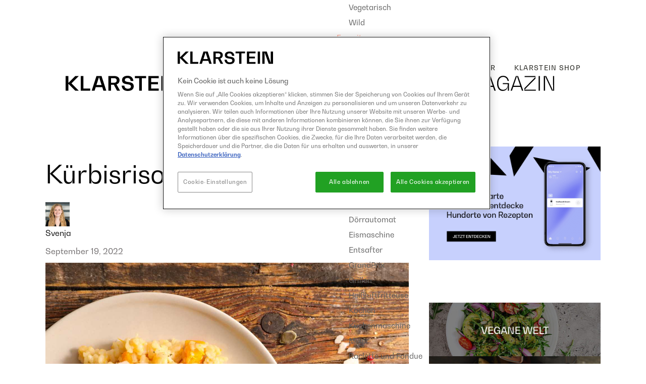

--- FILE ---
content_type: text/html; charset=UTF-8
request_url: https://magazin.klarstein.de/rezepte/kuerbisrisotto/
body_size: 27469
content:
<!DOCTYPE html>
<html lang="de-DE">
<head>
	<meta charset="UTF-8">
	<meta name="viewport" content="width=device-width, initial-scale=1, user-scalable=yes">
	<link rel="profile" href="https://gmpg.org/xfn/11">
	
	
	<meta name='robots' content='index, follow, max-image-preview:large, max-snippet:-1, max-video-preview:-1' />
<link rel="alternate" hreflang="cs" href="https://magazin.klarstein.cz/recepty/dynove-rizoto/" />
<link rel="alternate" hreflang="de" href="https://magazin.klarstein.de/rezepte/kuerbisrisotto/" />
<link rel="alternate" hreflang="hu" href="https://magazin.klarstein.hu/receptek/suetotoekoes-rizotto/" />
<link rel="alternate" hreflang="pl" href="https://czasopismo.klarstein.pl/przepisy/risotto-z-dyni/" />
<link rel="alternate" hreflang="sk" href="https://magazin.klarstein.sk/recepty/tekvicove-rizoto/" />
<link rel="alternate" hreflang="x-default" href="https://magazin.klarstein.de/rezepte/kuerbisrisotto/" />
            <script type="text/javascript">
            //<![CDATA[
            var ajaxurl = 'https://magazin.klarstein.de/wp-admin/admin-ajax.php';
            //]]>
            </script>
        
	<!-- This site is optimized with the Yoast SEO plugin v19.13 - https://yoast.com/wordpress/plugins/seo/ -->
	<title>Kürbisrisotto | Klarstein</title>
	<meta name="description" content="Kürbisrisotto: Ein einfaches und schnelles Herbstrezept, das einfach immer geht. Probier&#039;s doch gleich mal aus!" />
	<link rel="canonical" href="https://magazin.klarstein.de/rezepte/kuerbisrisotto/" />
	<meta property="og:locale" content="de_DE" />
	<meta property="og:type" content="article" />
	<meta property="og:title" content="Kürbisrisotto | Klarstein" />
	<meta property="og:description" content="Kürbisrisotto: Ein einfaches und schnelles Herbstrezept, das einfach immer geht. Probier&#039;s doch gleich mal aus!" />
	<meta property="og:url" content="https://magazin.klarstein.de/rezepte/kuerbisrisotto/" />
	<meta property="og:site_name" content="Klarstein Magazin" />
	<meta property="article:publisher" content="https://www.facebook.com/Klarstein.SlovenskaRepublika" />
	<meta property="article:modified_time" content="2022-09-06T11:29:04+00:00" />
	<meta property="og:image" content="https://magazin.klarstein.de/wp-content/uploads/2022/08/KS_Magazine_0822_Kurbisrisotto_1300x1300px.jpg" />
	<meta property="og:image:width" content="1300" />
	<meta property="og:image:height" content="1300" />
	<meta property="og:image:type" content="image/jpeg" />
	<meta name="twitter:card" content="summary_large_image" />
	<meta name="twitter:label1" content="Geschätzte Lesezeit" />
	<meta name="twitter:data1" content="1 Minute" />
	<script type="application/ld+json" class="yoast-schema-graph">{"@context":"https://schema.org","@graph":[{"@type":"WebPage","@id":"https://magazin.klarstein.de/rezepte/kuerbisrisotto/","url":"https://magazin.klarstein.de/rezepte/kuerbisrisotto/","name":"Kürbisrisotto | Klarstein","isPartOf":{"@id":"https://magazin.klarstein.de/#website"},"primaryImageOfPage":{"@id":"https://magazin.klarstein.de/rezepte/kuerbisrisotto/#primaryimage"},"image":{"@id":"https://magazin.klarstein.de/rezepte/kuerbisrisotto/#primaryimage"},"thumbnailUrl":"https://magazin.klarstein.de/wp-content/uploads/2022/08/KS_Magazine_0822_Kurbisrisotto_1300x1300px.jpg","datePublished":"2022-09-19T08:00:00+00:00","dateModified":"2022-09-06T11:29:04+00:00","description":"Kürbisrisotto: Ein einfaches und schnelles Herbstrezept, das einfach immer geht. Probier's doch gleich mal aus!","breadcrumb":{"@id":"https://magazin.klarstein.de/rezepte/kuerbisrisotto/#breadcrumb"},"inLanguage":"de","potentialAction":[{"@type":"ReadAction","target":["https://magazin.klarstein.de/rezepte/kuerbisrisotto/"]}]},{"@type":"ImageObject","inLanguage":"de","@id":"https://magazin.klarstein.de/rezepte/kuerbisrisotto/#primaryimage","url":"https://magazin.klarstein.de/wp-content/uploads/2022/08/KS_Magazine_0822_Kurbisrisotto_1300x1300px.jpg","contentUrl":"https://magazin.klarstein.de/wp-content/uploads/2022/08/KS_Magazine_0822_Kurbisrisotto_1300x1300px.jpg","width":1300,"height":1300,"caption":"Kürbis-Risotto"},{"@type":"BreadcrumbList","@id":"https://magazin.klarstein.de/rezepte/kuerbisrisotto/#breadcrumb","itemListElement":[{"@type":"ListItem","position":1,"name":"Domov","item":"https://magazin.klarstein.de/"},{"@type":"ListItem","position":2,"name":"EasyMeals Recipes","item":"https://magazin.klarstein.de/rezepte/"},{"@type":"ListItem","position":3,"name":"Kürbisrisotto"}]},{"@type":"WebSite","@id":"https://magazin.klarstein.de/#website","url":"https://magazin.klarstein.de/","name":"Klarstein Magazin","description":"Magazine about cooking, kitchen and home.","publisher":{"@id":"https://magazin.klarstein.de/#organization"},"potentialAction":[{"@type":"SearchAction","target":{"@type":"EntryPoint","urlTemplate":"https://magazin.klarstein.de/?s={search_term_string}"},"query-input":"required name=search_term_string"}],"inLanguage":"de"},{"@type":"Organization","@id":"https://magazin.klarstein.de/#organization","name":"Klarstein","url":"https://magazin.klarstein.de/","logo":{"@type":"ImageObject","inLanguage":"de","@id":"https://magazin.klarstein.de/#/schema/logo/image/","url":"https://magazin.klarstein.de/wp-content/uploads/2022/02/cropped-Klarstein_Symbol_black.png","contentUrl":"https://magazin.klarstein.de/wp-content/uploads/2022/02/cropped-Klarstein_Symbol_black.png","width":1739,"height":1739,"caption":"Klarstein"},"image":{"@id":"https://magazin.klarstein.de/#/schema/logo/image/"},"sameAs":["https://www.instagram.com/klarstein.slovensko/","https://www.facebook.com/Klarstein.SlovenskaRepublika"]},{"@type":"Recipe","@id":"https://magazin.klarstein.de/rezepte/kuerbisrisotto/#recipe-24401","name":"Kürbisrisotto","image":"https://magazin.klarstein.de/wp-content/uploads/2022/08/KS_Magazine_0822_Kurbisrisotto_1300x1300px.jpg","author":{"@type":"Person","name":"Svenja"},"datePublished":"2022-09-19 08:00:00","description":"Kürbisrisotto ist neben Pilzrisotto der absolute Klassiker. Schön lange geköchelt und mit fruchtigem Kürbis sorgt es im Herbst und Winter dafür, dass es dich von innen wärmt. Risotto ist für uns absolutes Soulfood. Ein weiterer Vorteil: wenn du beim Kauf des Parmesan auf eine vegane Variante achtest, ist das Risotto für Veganer geeignet. Hast du [&hellip;]","totalTime":"1 Stunde","keywords":"Abendessen,Gemüse,Herbst,Herzhaft,Italienisch,Meal Prep,Mittagessen,Winter","recipeYield":"6 Portionen","recipeCategory":"Hauptmahlzeit","nutrition":{"@type":"NutritionInformation","calories":"395 Kalorien"},"recipeIngredient":["500 g Hokkaido-Kürbis","400 g Arborioreis","2 Schalotten","1 l Gemüsefond","200 ml Weißwein","80 g Parmesan","1 TL Muskat","1 EL Kürbiskernöl","1/4 Bund Petersilie"," Salz & Pfeffer"],"recipeInstructions":[{"@type":"HowToStep","text":"Hokkaido halbieren und entkernen. Würfeln. Schalotten schälen und fein hacken. "},{"@type":"HowToStep","text":"Kürbiskernöl, Kürbis und Schalotten ca. 5 Minuten andünsten. Nebenbei den Gemüsefond in einem zweiten Topf erhitzen. "},{"@type":"HowToStep","text":"Risottoreis in den Topf geben und ca. 1 Minute mit andünsten. Mit Weißwein ablöschen und bis auf ein Drittel verkochen lassen. Nach und nach immer wieder mit etwas Gemüsefond ablöschen, verkochen lassen und erneut Fond angießen, bis der Risottoreis gar ist. "},{"@type":"HowToStep","text":" Risotto mit Salz, Pfeffer und Muskat abschmecken, Parmesan dazu reiben. Petersilie waschen, trocken schütteln und fein hacken. Das Risotto damit garnieren. "}]}]}</script>
	<!-- / Yoast SEO plugin. -->


<link rel='dns-prefetch' href='//policy.app.cookieinformation.com' />
<link rel='dns-prefetch' href='//fonts.googleapis.com' />
<link rel="alternate" type="application/rss+xml" title="Klarstein Magazin &raquo; Feed" href="https://magazin.klarstein.de/feed/" />
<style type="text/css">
img.wp-smiley,
img.emoji {
	display: inline !important;
	border: none !important;
	box-shadow: none !important;
	height: 1em !important;
	width: 1em !important;
	margin: 0 0.07em !important;
	vertical-align: -0.1em !important;
	background: none !important;
	padding: 0 !important;
}
</style>
	<link rel='stylesheet' id='sbi_styles-css' href='https://magazin.klarstein.de/wp-content/plugins/instagram-feed-pro/css/sbi-styles.min.css?ver=5.12.7' type='text/css' media='all' />
<link rel='stylesheet' id='sby_styles-css' href='https://magazin.klarstein.de/wp-content/plugins/youtube-feed-pro/css/sb-youtube.min.css?ver=1.4' type='text/css' media='all' />
<link rel='stylesheet' id='sbsw_styles-css' href='https://magazin.klarstein.de/wp-content/plugins/social-wall/css/social-wall.min.css?ver=1.0.4' type='text/css' media='all' />
<link rel='stylesheet' id='dripicons-css' href='https://magazin.klarstein.de/wp-content/plugins/easymeals-core/inc/icons/dripicons/assets/css/dripicons.min.css?ver=6.1.9' type='text/css' media='all' />
<link rel='stylesheet' id='elegant-icons-css' href='https://magazin.klarstein.de/wp-content/plugins/easymeals-core/inc/icons/elegant-icons/assets/css/elegant-icons.min.css?ver=6.1.9' type='text/css' media='all' />
<link rel='stylesheet' id='font-awesome-v4shim-css' href='https://magazin.klarstein.de/wp-content/plugins/types/vendor/toolset/toolset-common/res/lib/font-awesome/css/v4-shims.css?ver=5.13.0' type='text/css' media='screen' />
<link rel='stylesheet' id='font-awesome-css' href='https://magazin.klarstein.de/wp-content/plugins/types/vendor/toolset/toolset-common/res/lib/font-awesome/css/all.css?ver=5.13.0' type='text/css' media='screen' />
<link rel='stylesheet' id='ionicons-css' href='https://magazin.klarstein.de/wp-content/plugins/easymeals-core/inc/icons/ionicons/assets/css/ionicons.min.css?ver=6.1.9' type='text/css' media='all' />
<link rel='stylesheet' id='linea-icons-css' href='https://magazin.klarstein.de/wp-content/plugins/easymeals-core/inc/icons/linea-icons/assets/css/linea-icons.min.css?ver=6.1.9' type='text/css' media='all' />
<link rel='stylesheet' id='linear-icons-css' href='https://magazin.klarstein.de/wp-content/plugins/easymeals-core/inc/icons/linear-icons/assets/css/linear-icons.min.css?ver=6.1.9' type='text/css' media='all' />
<link rel='stylesheet' id='material-icons-css' href='https://fonts.googleapis.com/icon?family=Material+Icons&#038;ver=6.1.9' type='text/css' media='all' />
<link rel='stylesheet' id='simple-line-icons-css' href='https://magazin.klarstein.de/wp-content/plugins/easymeals-core/inc/icons/simple-line-icons/assets/css/simple-line-icons.min.css?ver=6.1.9' type='text/css' media='all' />
<link rel='stylesheet' id='wp-block-library-css' href='https://magazin.klarstein.de/wp-includes/css/dist/block-library/style.min.css?ver=6.1.9' type='text/css' media='all' />
<link rel='stylesheet' id='classic-theme-styles-css' href='https://magazin.klarstein.de/wp-includes/css/classic-themes.min.css?ver=1' type='text/css' media='all' />
<style id='global-styles-inline-css' type='text/css'>
body{--wp--preset--color--black: #000000;--wp--preset--color--cyan-bluish-gray: #abb8c3;--wp--preset--color--white: #ffffff;--wp--preset--color--pale-pink: #f78da7;--wp--preset--color--vivid-red: #cf2e2e;--wp--preset--color--luminous-vivid-orange: #ff6900;--wp--preset--color--luminous-vivid-amber: #fcb900;--wp--preset--color--light-green-cyan: #7bdcb5;--wp--preset--color--vivid-green-cyan: #00d084;--wp--preset--color--pale-cyan-blue: #8ed1fc;--wp--preset--color--vivid-cyan-blue: #0693e3;--wp--preset--color--vivid-purple: #9b51e0;--wp--preset--gradient--vivid-cyan-blue-to-vivid-purple: linear-gradient(135deg,rgba(6,147,227,1) 0%,rgb(155,81,224) 100%);--wp--preset--gradient--light-green-cyan-to-vivid-green-cyan: linear-gradient(135deg,rgb(122,220,180) 0%,rgb(0,208,130) 100%);--wp--preset--gradient--luminous-vivid-amber-to-luminous-vivid-orange: linear-gradient(135deg,rgba(252,185,0,1) 0%,rgba(255,105,0,1) 100%);--wp--preset--gradient--luminous-vivid-orange-to-vivid-red: linear-gradient(135deg,rgba(255,105,0,1) 0%,rgb(207,46,46) 100%);--wp--preset--gradient--very-light-gray-to-cyan-bluish-gray: linear-gradient(135deg,rgb(238,238,238) 0%,rgb(169,184,195) 100%);--wp--preset--gradient--cool-to-warm-spectrum: linear-gradient(135deg,rgb(74,234,220) 0%,rgb(151,120,209) 20%,rgb(207,42,186) 40%,rgb(238,44,130) 60%,rgb(251,105,98) 80%,rgb(254,248,76) 100%);--wp--preset--gradient--blush-light-purple: linear-gradient(135deg,rgb(255,206,236) 0%,rgb(152,150,240) 100%);--wp--preset--gradient--blush-bordeaux: linear-gradient(135deg,rgb(254,205,165) 0%,rgb(254,45,45) 50%,rgb(107,0,62) 100%);--wp--preset--gradient--luminous-dusk: linear-gradient(135deg,rgb(255,203,112) 0%,rgb(199,81,192) 50%,rgb(65,88,208) 100%);--wp--preset--gradient--pale-ocean: linear-gradient(135deg,rgb(255,245,203) 0%,rgb(182,227,212) 50%,rgb(51,167,181) 100%);--wp--preset--gradient--electric-grass: linear-gradient(135deg,rgb(202,248,128) 0%,rgb(113,206,126) 100%);--wp--preset--gradient--midnight: linear-gradient(135deg,rgb(2,3,129) 0%,rgb(40,116,252) 100%);--wp--preset--duotone--dark-grayscale: url('#wp-duotone-dark-grayscale');--wp--preset--duotone--grayscale: url('#wp-duotone-grayscale');--wp--preset--duotone--purple-yellow: url('#wp-duotone-purple-yellow');--wp--preset--duotone--blue-red: url('#wp-duotone-blue-red');--wp--preset--duotone--midnight: url('#wp-duotone-midnight');--wp--preset--duotone--magenta-yellow: url('#wp-duotone-magenta-yellow');--wp--preset--duotone--purple-green: url('#wp-duotone-purple-green');--wp--preset--duotone--blue-orange: url('#wp-duotone-blue-orange');--wp--preset--font-size--small: 13px;--wp--preset--font-size--medium: 20px;--wp--preset--font-size--large: 36px;--wp--preset--font-size--x-large: 42px;--wp--preset--spacing--20: 0.44rem;--wp--preset--spacing--30: 0.67rem;--wp--preset--spacing--40: 1rem;--wp--preset--spacing--50: 1.5rem;--wp--preset--spacing--60: 2.25rem;--wp--preset--spacing--70: 3.38rem;--wp--preset--spacing--80: 5.06rem;}:where(.is-layout-flex){gap: 0.5em;}body .is-layout-flow > .alignleft{float: left;margin-inline-start: 0;margin-inline-end: 2em;}body .is-layout-flow > .alignright{float: right;margin-inline-start: 2em;margin-inline-end: 0;}body .is-layout-flow > .aligncenter{margin-left: auto !important;margin-right: auto !important;}body .is-layout-constrained > .alignleft{float: left;margin-inline-start: 0;margin-inline-end: 2em;}body .is-layout-constrained > .alignright{float: right;margin-inline-start: 2em;margin-inline-end: 0;}body .is-layout-constrained > .aligncenter{margin-left: auto !important;margin-right: auto !important;}body .is-layout-constrained > :where(:not(.alignleft):not(.alignright):not(.alignfull)){max-width: var(--wp--style--global--content-size);margin-left: auto !important;margin-right: auto !important;}body .is-layout-constrained > .alignwide{max-width: var(--wp--style--global--wide-size);}body .is-layout-flex{display: flex;}body .is-layout-flex{flex-wrap: wrap;align-items: center;}body .is-layout-flex > *{margin: 0;}:where(.wp-block-columns.is-layout-flex){gap: 2em;}.has-black-color{color: var(--wp--preset--color--black) !important;}.has-cyan-bluish-gray-color{color: var(--wp--preset--color--cyan-bluish-gray) !important;}.has-white-color{color: var(--wp--preset--color--white) !important;}.has-pale-pink-color{color: var(--wp--preset--color--pale-pink) !important;}.has-vivid-red-color{color: var(--wp--preset--color--vivid-red) !important;}.has-luminous-vivid-orange-color{color: var(--wp--preset--color--luminous-vivid-orange) !important;}.has-luminous-vivid-amber-color{color: var(--wp--preset--color--luminous-vivid-amber) !important;}.has-light-green-cyan-color{color: var(--wp--preset--color--light-green-cyan) !important;}.has-vivid-green-cyan-color{color: var(--wp--preset--color--vivid-green-cyan) !important;}.has-pale-cyan-blue-color{color: var(--wp--preset--color--pale-cyan-blue) !important;}.has-vivid-cyan-blue-color{color: var(--wp--preset--color--vivid-cyan-blue) !important;}.has-vivid-purple-color{color: var(--wp--preset--color--vivid-purple) !important;}.has-black-background-color{background-color: var(--wp--preset--color--black) !important;}.has-cyan-bluish-gray-background-color{background-color: var(--wp--preset--color--cyan-bluish-gray) !important;}.has-white-background-color{background-color: var(--wp--preset--color--white) !important;}.has-pale-pink-background-color{background-color: var(--wp--preset--color--pale-pink) !important;}.has-vivid-red-background-color{background-color: var(--wp--preset--color--vivid-red) !important;}.has-luminous-vivid-orange-background-color{background-color: var(--wp--preset--color--luminous-vivid-orange) !important;}.has-luminous-vivid-amber-background-color{background-color: var(--wp--preset--color--luminous-vivid-amber) !important;}.has-light-green-cyan-background-color{background-color: var(--wp--preset--color--light-green-cyan) !important;}.has-vivid-green-cyan-background-color{background-color: var(--wp--preset--color--vivid-green-cyan) !important;}.has-pale-cyan-blue-background-color{background-color: var(--wp--preset--color--pale-cyan-blue) !important;}.has-vivid-cyan-blue-background-color{background-color: var(--wp--preset--color--vivid-cyan-blue) !important;}.has-vivid-purple-background-color{background-color: var(--wp--preset--color--vivid-purple) !important;}.has-black-border-color{border-color: var(--wp--preset--color--black) !important;}.has-cyan-bluish-gray-border-color{border-color: var(--wp--preset--color--cyan-bluish-gray) !important;}.has-white-border-color{border-color: var(--wp--preset--color--white) !important;}.has-pale-pink-border-color{border-color: var(--wp--preset--color--pale-pink) !important;}.has-vivid-red-border-color{border-color: var(--wp--preset--color--vivid-red) !important;}.has-luminous-vivid-orange-border-color{border-color: var(--wp--preset--color--luminous-vivid-orange) !important;}.has-luminous-vivid-amber-border-color{border-color: var(--wp--preset--color--luminous-vivid-amber) !important;}.has-light-green-cyan-border-color{border-color: var(--wp--preset--color--light-green-cyan) !important;}.has-vivid-green-cyan-border-color{border-color: var(--wp--preset--color--vivid-green-cyan) !important;}.has-pale-cyan-blue-border-color{border-color: var(--wp--preset--color--pale-cyan-blue) !important;}.has-vivid-cyan-blue-border-color{border-color: var(--wp--preset--color--vivid-cyan-blue) !important;}.has-vivid-purple-border-color{border-color: var(--wp--preset--color--vivid-purple) !important;}.has-vivid-cyan-blue-to-vivid-purple-gradient-background{background: var(--wp--preset--gradient--vivid-cyan-blue-to-vivid-purple) !important;}.has-light-green-cyan-to-vivid-green-cyan-gradient-background{background: var(--wp--preset--gradient--light-green-cyan-to-vivid-green-cyan) !important;}.has-luminous-vivid-amber-to-luminous-vivid-orange-gradient-background{background: var(--wp--preset--gradient--luminous-vivid-amber-to-luminous-vivid-orange) !important;}.has-luminous-vivid-orange-to-vivid-red-gradient-background{background: var(--wp--preset--gradient--luminous-vivid-orange-to-vivid-red) !important;}.has-very-light-gray-to-cyan-bluish-gray-gradient-background{background: var(--wp--preset--gradient--very-light-gray-to-cyan-bluish-gray) !important;}.has-cool-to-warm-spectrum-gradient-background{background: var(--wp--preset--gradient--cool-to-warm-spectrum) !important;}.has-blush-light-purple-gradient-background{background: var(--wp--preset--gradient--blush-light-purple) !important;}.has-blush-bordeaux-gradient-background{background: var(--wp--preset--gradient--blush-bordeaux) !important;}.has-luminous-dusk-gradient-background{background: var(--wp--preset--gradient--luminous-dusk) !important;}.has-pale-ocean-gradient-background{background: var(--wp--preset--gradient--pale-ocean) !important;}.has-electric-grass-gradient-background{background: var(--wp--preset--gradient--electric-grass) !important;}.has-midnight-gradient-background{background: var(--wp--preset--gradient--midnight) !important;}.has-small-font-size{font-size: var(--wp--preset--font-size--small) !important;}.has-medium-font-size{font-size: var(--wp--preset--font-size--medium) !important;}.has-large-font-size{font-size: var(--wp--preset--font-size--large) !important;}.has-x-large-font-size{font-size: var(--wp--preset--font-size--x-large) !important;}
.wp-block-navigation a:where(:not(.wp-element-button)){color: inherit;}
:where(.wp-block-columns.is-layout-flex){gap: 2em;}
.wp-block-pullquote{font-size: 1.5em;line-height: 1.6;}
</style>
<link rel='stylesheet' id='wpml-blocks-css' href='https://magazin.klarstein.de/wp-content/plugins/sitepress-multilingual-cms/dist/css/blocks/styles.css?ver=4.6.2' type='text/css' media='all' />
<link rel='stylesheet' id='cff_carousel_css-css' href='https://magazin.klarstein.de/wp-content/plugins/cff-extensions/cff-carousel/css/carousel.css?ver=1.2.3' type='text/css' media='all' />
<link rel='stylesheet' id='ctf_styles-css' href='https://magazin.klarstein.de/wp-content/plugins/custom-twitter-feeds/css/ctf-styles.min.css?ver=2.0.3' type='text/css' media='all' />
<link rel='stylesheet' id='rs-plugin-settings-css' href='https://magazin.klarstein.de/wp-content/plugins/revslider/public/assets/css/rs6.css?ver=6.4.11' type='text/css' media='all' />
<style id='rs-plugin-settings-inline-css' type='text/css'>
#rs-demo-id {}
</style>
<link rel='stylesheet' id='save-as-pdf-pdfcrowd-css' href='https://magazin.klarstein.de/wp-content/plugins/save-as-pdf-by-pdfcrowd/public/css/save-as-pdf-pdfcrowd-public.css?ver=2.17.0' type='text/css' media='all' />
<link rel='stylesheet' id='save-as-pdf-pdfcrowdindicators-css' href='https://magazin.klarstein.de/wp-content/plugins/save-as-pdf-by-pdfcrowd/public/css/save-as-pdf-pdfcrowd-indicators.css?ver=2.17.0' type='text/css' media='all' />
<link rel='stylesheet' id='save-as-pdf-pdfcrowdcomponents-css' href='https://magazin.klarstein.de/wp-content/plugins/save-as-pdf-by-pdfcrowd/public/css/save-as-pdf-pdfcrowd-components.css?ver=2.17.0' type='text/css' media='all' />
<link rel='stylesheet' id='wpml-legacy-horizontal-list-0-css' href='//magazin.klarstein.de/wp-content/plugins/sitepress-multilingual-cms/templates/language-switchers/legacy-list-horizontal/style.min.css?ver=1' type='text/css' media='all' />
<style id='wpml-legacy-horizontal-list-0-inline-css' type='text/css'>
.wpml-ls-statics-footer a {color:#444444;background-color:#ffffff;}.wpml-ls-statics-footer a:hover,.wpml-ls-statics-footer a:focus {color:#000000;background-color:#eeeeee;}.wpml-ls-statics-footer .wpml-ls-current-language>a {color:#444444;background-color:#ffffff;}.wpml-ls-statics-footer .wpml-ls-current-language:hover>a, .wpml-ls-statics-footer .wpml-ls-current-language>a:focus {color:#000000;background-color:#eeeeee;}
</style>
<link rel='stylesheet' id='wp-pagenavi-css' href='https://magazin.klarstein.de/wp-content/plugins/wp-pagenavi/pagenavi-css.css?ver=2.70' type='text/css' media='all' />
<link rel='stylesheet' id='swiper-css' href='https://magazin.klarstein.de/wp-content/plugins/qi-addons-for-elementor/assets/plugins/swiper/swiper.min.css?ver=6.1.9' type='text/css' media='all' />
<link rel='stylesheet' id='qi-addons-for-elementor-grid-style-css' href='https://magazin.klarstein.de/wp-content/plugins/qi-addons-for-elementor/assets/css/grid.min.css?ver=6.1.9' type='text/css' media='all' />
<link rel='stylesheet' id='qi-addons-for-elementor-helper-parts-style-css' href='https://magazin.klarstein.de/wp-content/plugins/qi-addons-for-elementor/assets/css/helper-parts.min.css?ver=6.1.9' type='text/css' media='all' />
<link rel='stylesheet' id='qi-addons-for-elementor-style-css' href='https://magazin.klarstein.de/wp-content/plugins/qi-addons-for-elementor/assets/css/main.min.css?ver=6.1.9' type='text/css' media='all' />
<link rel='stylesheet' id='select2-css' href='https://magazin.klarstein.de/wp-content/plugins/qode-framework/inc/common/assets/plugins/select2/select2.min.css?ver=6.1.9' type='text/css' media='all' />
<link rel='stylesheet' id='easymeals-core-dashboard-style-css' href='https://magazin.klarstein.de/wp-content/plugins/easymeals-core/inc/core-dashboard/assets/css/core-dashboard.min.css?ver=6.1.9' type='text/css' media='all' />
<link rel='stylesheet' id='perfect-scrollbar-css' href='https://magazin.klarstein.de/wp-content/plugins/easymeals-core/assets/plugins/perfect-scrollbar/perfect-scrollbar.css?ver=6.1.9' type='text/css' media='all' />
<link rel='stylesheet' id='easymeals-main-css' href='https://magazin.klarstein.de/wp-content/themes/easymeals/assets/css/main.min.css?ver=6.1.9' type='text/css' media='all' />
<link rel='stylesheet' id='easymeals-core-style-css' href='https://magazin.klarstein.de/wp-content/plugins/easymeals-core/assets/css/easymeals-core.min.css?ver=6.1.9' type='text/css' media='all' />
<link rel='stylesheet' id='mdp-stellar-css' href='https://magazin.klarstein.de/wp-content/plugins/stellar/css/stellar.min.css?ver=2.2.2' type='text/css' media='all' />
<style id='mdp-stellar-inline-css' type='text/css'>

        .mdp-stellar-box {
            --mdp-stellar-size: 24px;
            --mdp-stellar-color: rgba(214, 213, 207, 1);
            --mdp-stellar-active: rgba(252, 204, 0, 1);
            --mdp-stellar-hover: rgba(246, 222, 0, 1);
            --mdp-stellar-space: 3px;
        }
        .mdp-stellar-top {
            --mdp-stellar-size: 14px;
            --mdp-stellar-color: rgba(214, 213, 207, 1);
            --mdp-stellar-active: rgba(252, 204, 0, 1);
            --mdp-stellar-hover: rgba(246, 222, 0, 1);
            --mdp-stellar-space: 3px;
            --mdp-stellar-gutter: 11px;
        }
</style>
<link rel='stylesheet' id='easymeals-child-style-css' href='https://magazin.klarstein.de/wp-content/themes/easymeals-child/style.css?ver=1704287714' type='text/css' media='all' />
<link rel='stylesheet' id='magnific-popup-css' href='https://magazin.klarstein.de/wp-content/themes/easymeals/assets/plugins/magnific-popup/magnific-popup.css?ver=6.1.9' type='text/css' media='all' />
<link rel='stylesheet' id='easymeals-google-fonts-css' href='https://fonts.googleapis.com/css?family=Merriweather%3A300%2C400%2C500%2C600%2C700%7CCatamaran%3A300%2C400%2C500%2C600%2C700%7COswald%3A300%2C400%2C500%2C600%2C700&#038;subset=latin-ext&#038;ver=1.0.0' type='text/css' media='all' />
<link rel='stylesheet' id='easymeals-style-css' href='https://magazin.klarstein.de/wp-content/themes/easymeals/style.css?ver=6.1.9' type='text/css' media='all' />
<style id='easymeals-style-inline-css' type='text/css'>
@font-face {font-family: BW Klarsteinsrc:;}#qodef-page-footer-top-area { background-color: #ffffff;}#qodef-page-footer-bottom-area { border-top-color: #ff9d87;border-top-width: 1px;}body { background-color: #ffffff;}#qodef-page-inner { padding: 50px 0 50px 0;}.qodef-h1 a:hover, h1 a:hover, .qodef-h2 a:hover, h2 a:hover, .qodef-h3 a:hover, h3 a:hover, .qodef-h4 a:hover, h4 a:hover, .qodef-h5 a:hover, h5 a:hover, .qodef-h6 a:hover, h6 a:hover, .qodef-subscription-top-form>h5>span, #qodef-page-header .widget_icl_lang_sel_widget .wpml-ls-legacy-dropdown .wpml-ls-item-toggle:hover, #qodef-page-header .widget_icl_lang_sel_widget .wpml-ls-legacy-dropdown-click .wpml-ls-item-toggle:hover, #qodef-page-header .widget_icl_lang_sel_widget .wpml-ls-legacy-dropdown .wpml-ls-sub-menu .wpml-ls-item a:hover, #qodef-page-header .widget_icl_lang_sel_widget .wpml-ls-legacy-dropdown-click .wpml-ls-sub-menu .wpml-ls-item a:hover, #qodef-page-header .widget_icl_lang_sel_widget .wpml-ls-legacy-list-horizontal ul li a:hover, #qodef-page-header .widget_icl_lang_sel_widget .wpml-ls-legacy-list-vertical ul li a:hover, #qodef-page-mobile-header .widget_icl_lang_sel_widget .wpml-ls-legacy-dropdown .wpml-ls-item-toggle:hover, #qodef-page-mobile-header .widget_icl_lang_sel_widget .wpml-ls-legacy-dropdown-click .wpml-ls-item-toggle:hover, #qodef-page-mobile-header .widget_icl_lang_sel_widget .wpml-ls-legacy-dropdown .wpml-ls-sub-menu .wpml-ls-item a:hover, #qodef-page-mobile-header .widget_icl_lang_sel_widget .wpml-ls-legacy-dropdown-click .wpml-ls-sub-menu .wpml-ls-item a:hover, #qodef-page-mobile-header .widget_icl_lang_sel_widget .wpml-ls-legacy-list-horizontal ul li a:hover, #qodef-page-mobile-header .widget_icl_lang_sel_widget .wpml-ls-legacy-list-vertical ul li a:hover, #qodef-page-sidebar .widget_icl_lang_sel_widget .wpml-ls-legacy-dropdown .wpml-ls-item-toggle:hover, #qodef-page-sidebar .widget_icl_lang_sel_widget .wpml-ls-legacy-dropdown-click .wpml-ls-item-toggle:hover, #qodef-page-sidebar .widget_icl_lang_sel_widget .wpml-ls-legacy-dropdown .wpml-ls-sub-menu .wpml-ls-item a:hover, #qodef-page-sidebar .widget_icl_lang_sel_widget .wpml-ls-legacy-dropdown-click .wpml-ls-sub-menu .wpml-ls-item a:hover, #qodef-page-sidebar .widget_icl_lang_sel_widget .wpml-ls-legacy-list-horizontal ul li a:hover, #qodef-page-sidebar .widget_icl_lang_sel_widget .wpml-ls-legacy-list-vertical ul li a:hover, #qodef-page-footer .widget_icl_lang_sel_widget .wpml-ls-legacy-dropdown .wpml-ls-item-toggle:hover, #qodef-page-footer .widget_icl_lang_sel_widget .wpml-ls-legacy-dropdown-click .wpml-ls-item-toggle:hover, #qodef-page-footer .widget_icl_lang_sel_widget .wpml-ls-legacy-dropdown .wpml-ls-sub-menu .wpml-ls-item a:hover, #qodef-page-footer .widget_icl_lang_sel_widget .wpml-ls-legacy-dropdown-click .wpml-ls-sub-menu .wpml-ls-item a:hover, #qodef-side-area .widget_icl_lang_sel_widget .wpml-ls-legacy-dropdown .wpml-ls-item-toggle:hover, #qodef-side-area .widget_icl_lang_sel_widget .wpml-ls-legacy-dropdown-click .wpml-ls-item-toggle:hover, #qodef-side-area .widget_icl_lang_sel_widget .wpml-ls-legacy-dropdown .wpml-ls-sub-menu .wpml-ls-item a:hover, #qodef-side-area .widget_icl_lang_sel_widget .wpml-ls-legacy-dropdown-click .wpml-ls-sub-menu .wpml-ls-item a:hover, .qodef-blog article .qodef-e-info .qodef-e-info-item a:hover, .qodef-header-navigation ul li>a .icon_star, #qodef-top-area .widget.widget_easymeals_membership_login_opener .qodef-user-logged--out .lnr, #qodef-multiple-map-notice, .qodef-map-marker-holder .qodef-info-window-inner .qodef-info-window-link:hover~.qodef-info-window-details .qodef-info-window-title, #qodef-vertical-mobile-header-navigation ul li a .icon_star, #qodef-vertical-mobile-header-navigation ul li h6 .icon_star, body.bbp-user-page #bbpress-forums .subscription-toggle:hover, body.forum #bbpress-forums .subscription-toggle:hover, body.forum-archive #bbpress-forums .subscription-toggle:hover, body.single-topic #bbpress-forums .subscription-toggle:hover, body.bbp-user-page #bbpress-forums li.bbp-body ul.forum.sticky:after, body.bbp-user-page #bbpress-forums li.bbp-body ul.topic.sticky:after, body.forum #bbpress-forums li.bbp-body ul.forum.sticky:after, body.forum #bbpress-forums li.bbp-body ul.topic.sticky:after, body.forum-archive #bbpress-forums li.bbp-body ul.forum.sticky:after, body.forum-archive #bbpress-forums li.bbp-body ul.topic.sticky:after, body.single-topic #bbpress-forums li.bbp-body ul.forum.sticky:after, body.single-topic #bbpress-forums li.bbp-body ul.topic.sticky:after, .qodef-recipe-single .qodef-reviews-list-info .qodef-stars, .qodef-recipe-single .qodef-m-ingredients-wrap table .qodef-note-opener .qodef-icon, #qodef-top-area .qodef-woo-dropdown-cart .qodef-woo-dropdown-items a:hover, .qodef-review-rating .qodef-star-rating:before, .qodef-review-rating .qodef-star-rating.active:after, .qodef-review-rating .qodef-comments-ratings .qodef-m-star, .qodef-reviews-per-criteria .qodef-item-reviews-average-rating, .qodef-fullscreen-search-holder .qodef-m-form-submit:hover, .qodef-banner .qodef-m-text-field, .qodef-workflow .qodef-workflow-item.qodef-subtitle-custom h4, #qodef-page-spinner .qodef-m-inner, .qodef-wishlist-dropdown .qodef-m-link-icon, #qodef-top-area .qodef-wishlist-dropdown .qodef-m-link-icon, #qodef-membership-login-modal form#qodef-membership-login-modal-part .qodef-btn-text:before, #qodef-membership-login-modal form#qodef-membership-register-modal-part .qodef-btn-text:before { color: #ff9d87;}.wp-block-cover-image h1 a:hover, .wp-block-cover-image h2 a:hover, .wp-block-cover-image h3 a:hover, .wp-block-cover-image h4 a:hover, .wp-block-cover-image h5 a:hover, .wp-block-cover-image h6 a:hover, .wp-block-cover-image p a:hover, .wp-block-cover h1 a:hover, .wp-block-cover h2 a:hover, .wp-block-cover h3 a:hover, .wp-block-cover h4 a:hover, .wp-block-cover h5 a:hover, .wp-block-cover h6 a:hover, .wp-block-cover p a:hover { color: #ff9d87!important;}.qodef-m-underline:after, a.qodef-m-underline-effect:after, .newsletter-popup button[type=submit]:hover, .qodef-subscription-top-form>h5>span:after, #qodef-page-comments-list #cancel-comment-reply-link:before, #qodef-page-comments-list .qodef-comment-item .qodef-e-links a:before, #qodef-back-to-top .qodef-back-to-top-icon, .qodef-header--centered-reverse #qodef-page-header-inner .widget_easymeals_core_search_opener .qodef-search-opener .qodef-m-icon span, .qodef-places-geo-radius .noUi-target .noUi-connect, .qodef-places-geo-radius .noUi-target .noUi-handle, .qodef-header-navigation .qodef-menu-item-icon, #bbpress-forums #bbp-single-user-details #bbp-user-navigation li.current a, #bbpress-forums #bbp-single-user-details #bbp-user-navigation li a:hover, .qodef-recipe-single .qodef-m-ingredients-wrap table td a:after, .qodef-recipe-single .qodef-m-ingredients-wrap table .icon_info:hover+.qodef-ingredient-note, .qodef-recipe-single .qodef-m-nutritions-table .qodef-m-nutritions-title, .qodef-recipe-single .qodef-directions-items .qodef-m-order-num, .qodef-recipe-single .qodef-directions-items:not(:last-child):before, .qodef-recipe-list-with-filter .qodef-e-image .qodef-m-popular-badge, .qodef-recipe-list-with-filter .qodef-e-image .qodef-m-video-badge, .qodef-recipe-list .qodef-e-image .qodef-m-popular-badge, .qodef-recipe-list .qodef-e-image .qodef-m-video-badge, #qodef-single-recipe-navigation .qodef-m-nav:after, .qodef-woo-dropdown-cart .qodef-e-remove span:after, .qodef-testimonials-list .swiper-pagination-bullets .swiper-pagination-bullet:before, .qodef-button.qodef-layout--textual:after, .qodef-icon-holder.qodef-layout--circle, .qodef-icon-holder.qodef-layout--square, .qodef-image-with-text .qodef-m-title:after, .qodef-section-title:not(.qodef-title-with-lines).qodef-appear-effect .qodef-m-title .qodef-m-title-word.qodef-custom-styles>span.qodef-custom-styles--underline:after, .qodef-section-title .qodef-m-title .qodef-m-underline:after, .qodef-tabs.qodef-layout--simple .qodef-tabs-navigation li a:after, .qodef-workflow .circle, .qodef-workflow .qodef-workflow-item:last-child:after, #qodef-page-spinner.qodef-layout--progress-bar .qodef-m-spinner-line-front, .qodef-sp-holder .qodef-sp-close span:after, .qodef-sp-holder div.wpcf7 button[type=submit], .widget.widget_easymeals_core_social_icons_group .qodef-icon-holder.qodef-layout--circle, .qodef-wishlist-dropdown .qodef-e-remove span:after, .qodef--edit-profile .qodef-repeater-wrapper .qodef-repeater-fields-holder .qodef-repeater-remove, .qodef-recipe-profile-add-recipe .qodef-repeater-wrapper .qodef-repeater-fields-holder .qodef-repeater-remove, .qodef-recipe-profile-edit-recipe .qodef-repeater-wrapper .qodef-repeater-fields-holder .qodef-repeater-remove, #qodef-membership-login-modal .qodef-login-register-close span:after { background-color: #ff9d87;}.qodef-subscription-top-form button[type=submit] { background-color: #ff9d87!important;}#qodef-back-to-top .qodef-back-to-top-icon { border-color: #ff9d87;}#qodef-top-area { background-color: #ffffff;}.qodef-header-navigation> ul > li > a { font-family: "BW Klarstein";}.qodef-header-navigation> ul > li > a:hover { color: #ff9d87;}.qodef-header-navigation> ul > li.current-menu-ancestor > a, .qodef-header-navigation> ul > li.current-menu-item > a { color: #ff9d87;}.qodef-header-navigation > ul > li.qodef-menu-item--narrow .qodef-drop-down-second ul li a { color: #ff9d87;font-family: "BW Klarstein";}.qodef-header-navigation > ul > li.qodef-menu-item--wide .qodef-drop-down-second-inner > ul > li > a { color: #ff9d87;font-family: "BW Klarstein";}.qodef-header-navigation > ul > li.qodef-menu-item--wide .qodef-drop-down-second ul li ul li a { font-family: "BW Klarstein";}.qodef-header-navigation > ul > li.qodef-menu-item--wide .qodef-drop-down-second ul li ul li:hover > a { color: #ff9d87;}#qodef-side-area-close:hover { color: #ff9d87;}#qodef-page-spinner .qodef-m-inner { background-color: #ffffff;}.qodef-page-title { background-color: #ffffff;}h1 { font-family: "BW Klarstein";}h2 { font-family: "BW Klarstein";}h3 { font-family: "BW Klarstein";}h4 { font-family: "BW Klarstein";}h5 { font-family: "BW Klarstein";}h6 { font-family: "BW Klarstein";}.qodef-search-opener { color: #ff9d87;}.qodef-search-opener:hover { color: #ff9d87;}.qodef-search-opener { color: #ff9d87;}.qodef-search-opener:hover { color: #ff9d87;}.qodef-header--centered #qodef-page-header { height: 150px;background-color: #ffffff;}
</style>
<script type='text/javascript' src='https://magazin.klarstein.de/wp-includes/js/jquery/jquery.min.js?ver=3.6.1' id='jquery-core-js'></script>
<script type='text/javascript' src='https://magazin.klarstein.de/wp-includes/js/jquery/jquery-migrate.min.js?ver=3.3.2' id='jquery-migrate-js'></script>
<script type='text/javascript' id='wpml-cookie-js-extra'>
/* <![CDATA[ */
var wpml_cookies = {"wp-wpml_current_language":{"value":"de","expires":1,"path":"\/"}};
var wpml_cookies = {"wp-wpml_current_language":{"value":"de","expires":1,"path":"\/"}};
/* ]]> */
</script>
<script type='text/javascript' src='https://magazin.klarstein.de/wp-content/plugins/sitepress-multilingual-cms/res/js/cookies/language-cookie.js?ver=4.6.2' id='wpml-cookie-js'></script>
<script type='text/javascript' src='https://magazin.klarstein.de/wp-content/plugins/revslider/public/assets/js/rbtools.min.js?ver=6.4.8' id='tp-tools-js'></script>
<script type='text/javascript' src='https://magazin.klarstein.de/wp-content/plugins/revslider/public/assets/js/rs6.min.js?ver=6.4.11' id='revmin-js'></script>
<script type='text/javascript' src='https://magazin.klarstein.de/wp-includes/js/underscore.min.js?ver=1.13.4' id='underscore-js'></script>
<script type='text/javascript' src='https://magazin.klarstein.de/wp-content/plugins/save-as-pdf-by-pdfcrowd/public/js/save-as-pdf-pdfcrowd-public.js?ver=2.17.0' id='save-as-pdf-pdfcrowd-js'></script>
<script type='text/javascript' src='https://magazin.klarstein.de/wp-content/plugins/save-as-pdf-by-pdfcrowd/public/js/save-as-pdf-pdfcrowd-indicators.js?ver=2.17.0' id='save-as-pdf-pdfcrowdindicators-js'></script>
<script type='text/javascript' id='save-as-pdf-pdfcrowdcomponents-js-extra'>
/* <![CDATA[ */
var save_as_pdf_pdfcrowd_i18n = {"email_success":"Email with PDF has been sent.","email_fail":"Error occurred.","email_prompt":"Enter your email:","ok":"Ok","cancel":"Cancel"};
/* ]]> */
</script>
<script type='text/javascript' src='https://magazin.klarstein.de/wp-content/plugins/save-as-pdf-by-pdfcrowd/public/js/save-as-pdf-pdfcrowd-components.js?ver=2.17.0' id='save-as-pdf-pdfcrowdcomponents-js'></script>
<script type='text/javascript' id='wpml-xdomain-data-js-extra'>
/* <![CDATA[ */
var wpml_xdomain_data = {"css_selector":"wpml-ls-item","ajax_url":"https:\/\/magazin.klarstein.de\/wp-admin\/admin-ajax.php","current_lang":"de","_nonce":"270bf6bf8a"};
/* ]]> */
</script>
<script type='text/javascript' src='https://magazin.klarstein.de/wp-content/plugins/sitepress-multilingual-cms/res/js/xdomain-data.js?ver=4.6.2' id='wpml-xdomain-data-js'></script>
<script type='text/javascript' id="CookieConsent" data-culture="DE" src='https://policy.app.cookieinformation.com/uc.js?ver=2.0.20' id='wpgdprc-premium-front-script-js'></script>
<script type='text/javascript' id='wpgdprc-front-js-js-extra'>
/* <![CDATA[ */
var wpgdprcFront = {"ajaxUrl":"https:\/\/magazin.klarstein.de\/wp-admin\/admin-ajax.php","ajaxNonce":"3e236420f9","ajaxArg":"security","pluginPrefix":"wpgdprc","blogId":"1","isMultiSite":"","locale":"de_DE","showSignUpModal":"","showFormModal":"","cookieName":"wpgdprc-consent","consentVersion":"","path":"\/","prefix":"wpgdprc","isPremium":"1"};
/* ]]> */
</script>
<script type='text/javascript' src='https://magazin.klarstein.de/wp-content/plugins/wp-gdpr-compliance/Assets/js/front.min.js?ver=1667552535' id='wpgdprc-front-js-js'></script>
<link rel="https://api.w.org/" href="https://magazin.klarstein.de/wp-json/" /><link rel="alternate" type="application/json" href="https://magazin.klarstein.de/wp-json/wp/v2/recipe/24401" /><link rel="EditURI" type="application/rsd+xml" title="RSD" href="https://magazin.klarstein.de/xmlrpc.php?rsd" />
<link rel="wlwmanifest" type="application/wlwmanifest+xml" href="https://magazin.klarstein.de/wp-includes/wlwmanifest.xml" />
<meta name="generator" content="WordPress 6.1.9" />
<link rel='shortlink' href='https://magazin.klarstein.de/?p=24401' />
<link rel="alternate" type="application/json+oembed" href="https://magazin.klarstein.de/wp-json/oembed/1.0/embed?url=https%3A%2F%2Fmagazin.klarstein.de%2Frezepte%2Fkuerbisrisotto%2F" />
<link rel="alternate" type="text/xml+oembed" href="https://magazin.klarstein.de/wp-json/oembed/1.0/embed?url=https%3A%2F%2Fmagazin.klarstein.de%2Frezepte%2Fkuerbisrisotto%2F&#038;format=xml" />
<meta name="generator" content="WPML ver:4.6.2 stt:9,3,23,40,10,46;" />
<meta name="generator" content="Powered by Slider Revolution 6.4.11 - responsive, Mobile-Friendly Slider Plugin for WordPress with comfortable drag and drop interface." />
<link rel="preconnect" href="//cdn.dynamicyield.com">
<link rel="preconnect" href="//st.dynamicyield.com">
<link rel="preconnect" href="//rcom.dynamicyield.com">
<link rel="dns-prefetch" href="//cdn.dynamicyield.com">
<link rel="dns-prefetch" href="//st.dynamicyield.com">
<link rel="dns-prefetch" href="//rcom.dynamicyield.com">
<script type="text/javascript" src="//cdn.dynamicyield.com/api/8778476/api_dynamic.js"></script>
<script type="text/javascript" src="//cdn.dynamicyield.com/api/8778476/api_static.js"></script>

<script type="text/javascript"> window.DY = window.DY || {}; DY.recommendationContext = { type: "OTHER" }</script>

<!-- Global site tag (gtag.js) - Google Analytics -->
<script async src="https://www.googletagmanager.com/gtag/js?id=G-D0LZHNRFRJ"></script>
<script>
  window.dataLayer = window.dataLayer || [];
  function gtag(){dataLayer.push(arguments);}
  gtag('js', new Date());

  gtag('config', 'G-D0LZHNRFRJ');
</script>

<!-- Google Tag Manager -->

<script>(function(w,d,s,l,i){w[l]=w[l]||[];w[l].push(

{'gtm.start': new Date().getTime(),event:'gtm.js'}
);var f=d.getElementsByTagName(s)[0],

j=d.createElement(s),dl=l!='dataLayer'?'&l='+l:'';j.async=true;j.src=

'https://www.googletagmanager.com/gtm.js?id='+i+dl;f.parentNode.insertBefore(j,f);

})(window,document,'script','dataLayer','GTM-TP3V69D');</script>

<!-- End Google Tag Manager --><link rel="icon" href="https://magazin.klarstein.de/wp-content/uploads/2022/02/cropped-cropped-Klarstein_Symbol_black-32x32.png" sizes="32x32" />
<link rel="icon" href="https://magazin.klarstein.de/wp-content/uploads/2022/02/cropped-cropped-Klarstein_Symbol_black-192x192.png" sizes="192x192" />
<link rel="apple-touch-icon" href="https://magazin.klarstein.de/wp-content/uploads/2022/02/cropped-cropped-Klarstein_Symbol_black-180x180.png" />
<meta name="msapplication-TileImage" content="https://magazin.klarstein.de/wp-content/uploads/2022/02/cropped-cropped-Klarstein_Symbol_black-270x270.png" />
<script type="text/javascript">function setREVStartSize(e){
			//window.requestAnimationFrame(function() {				 
				window.RSIW = window.RSIW===undefined ? window.innerWidth : window.RSIW;	
				window.RSIH = window.RSIH===undefined ? window.innerHeight : window.RSIH;	
				try {								
					var pw = document.getElementById(e.c).parentNode.offsetWidth,
						newh;
					pw = pw===0 || isNaN(pw) ? window.RSIW : pw;
					e.tabw = e.tabw===undefined ? 0 : parseInt(e.tabw);
					e.thumbw = e.thumbw===undefined ? 0 : parseInt(e.thumbw);
					e.tabh = e.tabh===undefined ? 0 : parseInt(e.tabh);
					e.thumbh = e.thumbh===undefined ? 0 : parseInt(e.thumbh);
					e.tabhide = e.tabhide===undefined ? 0 : parseInt(e.tabhide);
					e.thumbhide = e.thumbhide===undefined ? 0 : parseInt(e.thumbhide);
					e.mh = e.mh===undefined || e.mh=="" || e.mh==="auto" ? 0 : parseInt(e.mh,0);		
					if(e.layout==="fullscreen" || e.l==="fullscreen") 						
						newh = Math.max(e.mh,window.RSIH);					
					else{					
						e.gw = Array.isArray(e.gw) ? e.gw : [e.gw];
						for (var i in e.rl) if (e.gw[i]===undefined || e.gw[i]===0) e.gw[i] = e.gw[i-1];					
						e.gh = e.el===undefined || e.el==="" || (Array.isArray(e.el) && e.el.length==0)? e.gh : e.el;
						e.gh = Array.isArray(e.gh) ? e.gh : [e.gh];
						for (var i in e.rl) if (e.gh[i]===undefined || e.gh[i]===0) e.gh[i] = e.gh[i-1];
											
						var nl = new Array(e.rl.length),
							ix = 0,						
							sl;					
						e.tabw = e.tabhide>=pw ? 0 : e.tabw;
						e.thumbw = e.thumbhide>=pw ? 0 : e.thumbw;
						e.tabh = e.tabhide>=pw ? 0 : e.tabh;
						e.thumbh = e.thumbhide>=pw ? 0 : e.thumbh;					
						for (var i in e.rl) nl[i] = e.rl[i]<window.RSIW ? 0 : e.rl[i];
						sl = nl[0];									
						for (var i in nl) if (sl>nl[i] && nl[i]>0) { sl = nl[i]; ix=i;}															
						var m = pw>(e.gw[ix]+e.tabw+e.thumbw) ? 1 : (pw-(e.tabw+e.thumbw)) / (e.gw[ix]);					
						newh =  (e.gh[ix] * m) + (e.tabh + e.thumbh);
					}				
					if(window.rs_init_css===undefined) window.rs_init_css = document.head.appendChild(document.createElement("style"));					
					document.getElementById(e.c).height = newh+"px";
					window.rs_init_css.innerHTML += "#"+e.c+"_wrapper { height: "+newh+"px }";				
				} catch(e){
					console.log("Failure at Presize of Slider:" + e)
				}					   
			//});
		  };</script>
		<style type="text/css" id="wp-custom-css">
			.qodef-header-navigation> ul > li > a {
    font-family: "BW Klarstein", Sans-serif !important;
}
.qodef-header-navigation > ul {
	justify-content: space-around !important;
}
.qodef-swiper-container {
	border: none !important;
}

.elementor-cta__bg.elementor-bg {
background-size: contain !important;
background-repeat: no-repeat !important;
}

.elementor-9203 .elementor-element.elementor-element-79bf8074 > .elementor-background-overlay {

background-repeat: no-repeat;
}

.elementor-9065 .elementor-element.elementor-element-072982f > .elementor-background-overlay
{

background-repeat: no-repeat;
}

.elementor-10373 .elementor-element.elementor-element-433363ed > .elementor-background-overlay 
{
	background-repeat: no-repeat;
}

.elementor-12364 .elementor-element.elementor-element-768013a3 > .elementor-background-overlay {
	background-repeat: no-repeat;
}

.elementor-13144 .elementor-element.elementor-element-551ddce2 > .elementor-background-overlay {
	background-repeat: no-repeat;
}

@media (max-width: 767px){
.elementor-13144 .elementor-element.elementor-element-e838a48 > .elementor-widget-container {
margin: 30px 0px -210px 0px;
padding: 0px 0px 0px 0px;
	}}

.qodef-blog article .qodef-e-title {
font-size: 35px;
}

.post-30071 {
display: none;
}

.qodef-mobile-header-holder {
margin-left: 15px;
}
		</style>
		</head>
<body class="recipe-template-default single single-recipe postid-24401 wp-custom-logo qode-framework-1.1.4 qodef-qi--no-touch qi-addons-for-elementor-1.5.6 qodef-back-to-top--enabled  qodef-content-grid-1400 qodef-header--centered qodef-header-appearance--none qodef-mobile-header--vertical qodef-drop-down-second--animate-height easymeals-core-1.2.1 easymeals-child-child-1.0.0 easymeals-1.3 qodef-search--covers-header elementor-default elementor-kit-7" itemscope itemtype="https://schema.org/WebPage">
<!-- Google Tag Manager (noscript) -->

<noscript><iframe src="https://www.googletagmanager.com/ns.html?id=GTM-TP3V69D"

height="0" width="0" style="display:none;visibility:hidden"></iframe></noscript>

<!-- End Google Tag Manager (noscript) -->
	<svg xmlns="http://www.w3.org/2000/svg" viewBox="0 0 0 0" width="0" height="0" focusable="false" role="none" style="visibility: hidden; position: absolute; left: -9999px; overflow: hidden;" ><defs><filter id="wp-duotone-dark-grayscale"><feColorMatrix color-interpolation-filters="sRGB" type="matrix" values=" .299 .587 .114 0 0 .299 .587 .114 0 0 .299 .587 .114 0 0 .299 .587 .114 0 0 " /><feComponentTransfer color-interpolation-filters="sRGB" ><feFuncR type="table" tableValues="0 0.49803921568627" /><feFuncG type="table" tableValues="0 0.49803921568627" /><feFuncB type="table" tableValues="0 0.49803921568627" /><feFuncA type="table" tableValues="1 1" /></feComponentTransfer><feComposite in2="SourceGraphic" operator="in" /></filter></defs></svg><svg xmlns="http://www.w3.org/2000/svg" viewBox="0 0 0 0" width="0" height="0" focusable="false" role="none" style="visibility: hidden; position: absolute; left: -9999px; overflow: hidden;" ><defs><filter id="wp-duotone-grayscale"><feColorMatrix color-interpolation-filters="sRGB" type="matrix" values=" .299 .587 .114 0 0 .299 .587 .114 0 0 .299 .587 .114 0 0 .299 .587 .114 0 0 " /><feComponentTransfer color-interpolation-filters="sRGB" ><feFuncR type="table" tableValues="0 1" /><feFuncG type="table" tableValues="0 1" /><feFuncB type="table" tableValues="0 1" /><feFuncA type="table" tableValues="1 1" /></feComponentTransfer><feComposite in2="SourceGraphic" operator="in" /></filter></defs></svg><svg xmlns="http://www.w3.org/2000/svg" viewBox="0 0 0 0" width="0" height="0" focusable="false" role="none" style="visibility: hidden; position: absolute; left: -9999px; overflow: hidden;" ><defs><filter id="wp-duotone-purple-yellow"><feColorMatrix color-interpolation-filters="sRGB" type="matrix" values=" .299 .587 .114 0 0 .299 .587 .114 0 0 .299 .587 .114 0 0 .299 .587 .114 0 0 " /><feComponentTransfer color-interpolation-filters="sRGB" ><feFuncR type="table" tableValues="0.54901960784314 0.98823529411765" /><feFuncG type="table" tableValues="0 1" /><feFuncB type="table" tableValues="0.71764705882353 0.25490196078431" /><feFuncA type="table" tableValues="1 1" /></feComponentTransfer><feComposite in2="SourceGraphic" operator="in" /></filter></defs></svg><svg xmlns="http://www.w3.org/2000/svg" viewBox="0 0 0 0" width="0" height="0" focusable="false" role="none" style="visibility: hidden; position: absolute; left: -9999px; overflow: hidden;" ><defs><filter id="wp-duotone-blue-red"><feColorMatrix color-interpolation-filters="sRGB" type="matrix" values=" .299 .587 .114 0 0 .299 .587 .114 0 0 .299 .587 .114 0 0 .299 .587 .114 0 0 " /><feComponentTransfer color-interpolation-filters="sRGB" ><feFuncR type="table" tableValues="0 1" /><feFuncG type="table" tableValues="0 0.27843137254902" /><feFuncB type="table" tableValues="0.5921568627451 0.27843137254902" /><feFuncA type="table" tableValues="1 1" /></feComponentTransfer><feComposite in2="SourceGraphic" operator="in" /></filter></defs></svg><svg xmlns="http://www.w3.org/2000/svg" viewBox="0 0 0 0" width="0" height="0" focusable="false" role="none" style="visibility: hidden; position: absolute; left: -9999px; overflow: hidden;" ><defs><filter id="wp-duotone-midnight"><feColorMatrix color-interpolation-filters="sRGB" type="matrix" values=" .299 .587 .114 0 0 .299 .587 .114 0 0 .299 .587 .114 0 0 .299 .587 .114 0 0 " /><feComponentTransfer color-interpolation-filters="sRGB" ><feFuncR type="table" tableValues="0 0" /><feFuncG type="table" tableValues="0 0.64705882352941" /><feFuncB type="table" tableValues="0 1" /><feFuncA type="table" tableValues="1 1" /></feComponentTransfer><feComposite in2="SourceGraphic" operator="in" /></filter></defs></svg><svg xmlns="http://www.w3.org/2000/svg" viewBox="0 0 0 0" width="0" height="0" focusable="false" role="none" style="visibility: hidden; position: absolute; left: -9999px; overflow: hidden;" ><defs><filter id="wp-duotone-magenta-yellow"><feColorMatrix color-interpolation-filters="sRGB" type="matrix" values=" .299 .587 .114 0 0 .299 .587 .114 0 0 .299 .587 .114 0 0 .299 .587 .114 0 0 " /><feComponentTransfer color-interpolation-filters="sRGB" ><feFuncR type="table" tableValues="0.78039215686275 1" /><feFuncG type="table" tableValues="0 0.94901960784314" /><feFuncB type="table" tableValues="0.35294117647059 0.47058823529412" /><feFuncA type="table" tableValues="1 1" /></feComponentTransfer><feComposite in2="SourceGraphic" operator="in" /></filter></defs></svg><svg xmlns="http://www.w3.org/2000/svg" viewBox="0 0 0 0" width="0" height="0" focusable="false" role="none" style="visibility: hidden; position: absolute; left: -9999px; overflow: hidden;" ><defs><filter id="wp-duotone-purple-green"><feColorMatrix color-interpolation-filters="sRGB" type="matrix" values=" .299 .587 .114 0 0 .299 .587 .114 0 0 .299 .587 .114 0 0 .299 .587 .114 0 0 " /><feComponentTransfer color-interpolation-filters="sRGB" ><feFuncR type="table" tableValues="0.65098039215686 0.40392156862745" /><feFuncG type="table" tableValues="0 1" /><feFuncB type="table" tableValues="0.44705882352941 0.4" /><feFuncA type="table" tableValues="1 1" /></feComponentTransfer><feComposite in2="SourceGraphic" operator="in" /></filter></defs></svg><svg xmlns="http://www.w3.org/2000/svg" viewBox="0 0 0 0" width="0" height="0" focusable="false" role="none" style="visibility: hidden; position: absolute; left: -9999px; overflow: hidden;" ><defs><filter id="wp-duotone-blue-orange"><feColorMatrix color-interpolation-filters="sRGB" type="matrix" values=" .299 .587 .114 0 0 .299 .587 .114 0 0 .299 .587 .114 0 0 .299 .587 .114 0 0 " /><feComponentTransfer color-interpolation-filters="sRGB" ><feFuncR type="table" tableValues="0.098039215686275 1" /><feFuncG type="table" tableValues="0 0.66274509803922" /><feFuncB type="table" tableValues="0.84705882352941 0.41960784313725" /><feFuncA type="table" tableValues="1 1" /></feComponentTransfer><feComposite in2="SourceGraphic" operator="in" /></filter></defs></svg>	<div id="qodef-page-wrapper" class="">
			<div id="qodef-top-area">
		            <div id="qodef-top-area-inner" class="qodef-content-grid">
                                            <div class="qodef-widget-holder qodef-top-area-left">
                        <div id="nav_menu-2" class="widget widget_nav_menu qodef-top-bar-widget"><div class="menu-main-menu-container"><ul id="menu-main-menu" class="menu"><li id="menu-item-3841" class="menu-item menu-item-type-custom menu-item-object-custom menu-item-has-children menu-item-3841 qodef-menu-item--wide"><a href="#">Recipes</a>
<ul class="sub-menu">
	<li id="menu-item-3849" class="menu-item menu-item-type-custom menu-item-object-custom menu-item-3849"><a href="#">Main course</a></li>
	<li id="menu-item-3850" class="menu-item menu-item-type-custom menu-item-object-custom menu-item-3850"><a href="#">Dessert</a></li>
</ul>
</li>
</ul></div></div>                    </div>
                
                                    </div>
        			</div>
<header id="qodef-page-header">
		<div id="qodef-page-header-inner" class="qodef-content-grid">
		
<div class="qodef-centered-header-top-wrapper">
<a itemprop="url" class="qodef-header-logo-link qodef-height--not-set" href="https://magazin.klarstein.de/"  rel="home">
	<img width="1080" height="77" src="https://magazin.klarstein.de/wp-content/uploads/2023/06/logo.svg" class="qodef-header-logo-image qodef--main" alt="logo main" loading="lazy" />	<img width="404" height="96" src="https://magazin.klarstein.de/wp-content/uploads/2020/06/logo_home2.png" class="qodef-header-logo-image qodef--dark" alt="logo dark" loading="lazy" />	<img width="1080" height="77" src="https://magazin.klarstein.de/wp-content/uploads/2023/06/logo.svg" class="qodef-header-logo-image qodef--light" alt="logo light" loading="lazy" /></a></div>

<div class="qodef-centered-header-wrapper">
	<div class="qodef-widget-holder">
		<div id="easymeals_core_social_icons_group-4" class="widget widget_easymeals_core_social_icons_group qodef-header-widget-area-two" data-area="header-widget-two">            <div class="qodef-social-icons-group">
				<span class="qodef-shortcode qodef-m  qodef-icon-holder  qodef-layout--normal" data-hover-color="#7a7a7a" >
			<a itemprop="url" href="https://www.instagram.com/klarstein_de/" target="_blank">
            <span class="qodef-icon-font-awesome fab fa-instagram qodef-icon qodef-e" style="font-size: 13px" ></span>            </a>
	</span><span class="qodef-shortcode qodef-m  qodef-icon-holder  qodef-layout--normal" data-hover-color="#7a7a7a" >
			<a itemprop="url" href="https://www.youtube.com/channel/UCbAgw3SmseBG6_I4tIvcrMg" target="_blank">
            <span class="qodef-icon-font-awesome fab fa-youtube qodef-icon qodef-e" style="font-size: 13px" ></span>            </a>
	</span><span class="qodef-shortcode qodef-m  qodef-icon-holder  qodef-layout--normal" data-hover-color="#7a7a7a" >
			<a itemprop="url" href="https://www.facebook.com/KLARSTEIN.Deutschland" target="_blank">
            <span class="qodef-icon-elegant-icons social_facebook qodef-icon qodef-e" style="font-size: 13px" ></span>            </a>
	</span><span class="qodef-shortcode qodef-m  qodef-icon-holder  qodef-layout--normal" data-hover-color="#7a7a7a" >
			<a itemprop="url" href="https://www.pinterest.de/klarstein/_created/" target="_blank">
            <span class="qodef-icon-elegant-icons social_pinterest qodef-icon qodef-e" style="font-size: 13px" ></span>            </a>
	</span><span class="qodef-shortcode qodef-m  qodef-icon-holder  qodef-layout--normal" data-hover-color="#7a7a7a" >
			<a itemprop="url" href="https://rss.com/" target="_blank">
            <span class="qodef-icon-elegant-icons social_rss qodef-icon qodef-e" style="font-size: 13px" ></span>            </a>
	</span>            </div>
		</div>	</div>
		<nav class="qodef-header-navigation" role="navigation" aria-label="Top Menu">
		<ul id="menu-linkes-hauptmenu-1" class="menu"><li class="menu-item menu-item-type-post_type menu-item-object-page menu-item-home menu-item-9296"><a href="https://magazin.klarstein.de/"><span class="qodef-menu-item-text">Home</span></a></li>
<li class="menu-item menu-item-type-post_type menu-item-object-page menu-item-has-children menu-item-38646 qodef-menu-item--wide"><a href="https://magazin.klarstein.de/rezepte/"><span class="qodef-menu-item-text">Rezepte</span></a>
<div class="qodef-drop-down-second"><div class="qodef-drop-down-second-inner"><ul class="sub-menu">
	<li class="menu-item menu-item-type-custom menu-item-object-custom menu-item-has-children menu-item-10414"><a href="#"><span class="qodef-menu-item-text">Mahlzeit</span></a>
	<ul class="sub-menu">
		<li class="menu-item menu-item-type-taxonomy menu-item-object-recipe-category menu-item-11232"><a href="https://magazin.klarstein.de/rezept-kategorie/beilagen-rezepte/"><span class="qodef-menu-item-text">Beilage</span></a></li>
		<li class="menu-item menu-item-type-taxonomy menu-item-object-recipe-category menu-item-11241"><a href="https://magazin.klarstein.de/rezept-kategorie/fruhstucks-rezepte/"><span class="qodef-menu-item-text">Frühstück</span></a></li>
		<li class="menu-item menu-item-type-taxonomy menu-item-object-recipe-category menu-item-11243"><a href="https://magazin.klarstein.de/rezept-kategorie/getranke-rezepte/"><span class="qodef-menu-item-text">Getränke</span></a></li>
		<li class="menu-item menu-item-type-taxonomy menu-item-object-recipe-category current-recipe-ancestor current-menu-parent current-recipe-parent menu-item-11246"><a href="https://magazin.klarstein.de/rezept-kategorie/hauptgerichte-rezepte/"><span class="qodef-menu-item-text">Hauptmahlzeit</span></a></li>
		<li class="menu-item menu-item-type-taxonomy menu-item-object-recipe-category menu-item-11251"><a href="https://magazin.klarstein.de/rezept-kategorie/nachtisch-rezepte/"><span class="qodef-menu-item-text">Nachtisch</span></a></li>
		<li class="menu-item menu-item-type-taxonomy menu-item-object-recipe-category menu-item-11265"><a href="https://magazin.klarstein.de/rezept-kategorie/vorspeisen-rezepte/"><span class="qodef-menu-item-text">Vorspeise</span></a></li>
		<li class="menu-item menu-item-type-taxonomy menu-item-object-recipe-category menu-item-11260"><a href="https://magazin.klarstein.de/rezept-kategorie/snack-rezepte/"><span class="qodef-menu-item-text">Snack</span></a></li>
	</ul>
</li>
	<li class="menu-item menu-item-type-custom menu-item-object-custom menu-item-has-children menu-item-10415"><a href="#"><span class="qodef-menu-item-text">Zutat | Ernährungsform</span></a>
	<ul class="sub-menu">
		<li class="menu-item menu-item-type-taxonomy menu-item-object-recipe-category menu-item-11268"><a href="https://magazin.klarstein.de/rezept-kategorie/fisch-rezepte/"><span class="qodef-menu-item-text">Fisch und Meeresfrüchte</span></a></li>
		<li class="menu-item menu-item-type-taxonomy menu-item-object-recipe-category menu-item-13779"><a href="https://magazin.klarstein.de/rezept-kategorie/geflugel-rezepte/"><span class="qodef-menu-item-text">Geflügel</span></a></li>
		<li class="menu-item menu-item-type-taxonomy menu-item-object-recipe-category menu-item-13786"><a href="https://magazin.klarstein.de/rezept-kategorie/lamm-rezepte/"><span class="qodef-menu-item-text">Lamm</span></a></li>
		<li class="menu-item menu-item-type-taxonomy menu-item-object-recipe-category menu-item-13780"><a href="https://magazin.klarstein.de/rezept-kategorie/rindfleisch-rezepte/"><span class="qodef-menu-item-text">Rind</span></a></li>
		<li class="menu-item menu-item-type-taxonomy menu-item-object-recipe-category menu-item-13781"><a href="https://magazin.klarstein.de/rezept-kategorie/schweinefleisch-rezepte/"><span class="qodef-menu-item-text">Schwein</span></a></li>
		<li class="menu-item menu-item-type-taxonomy menu-item-object-recipe-category current-recipe-ancestor current-menu-parent current-recipe-parent menu-item-11269"><a href="https://magazin.klarstein.de/rezept-kategorie/vegane-rezepte/"><span class="qodef-menu-item-text">Vegan</span></a></li>
		<li class="menu-item menu-item-type-taxonomy menu-item-object-recipe-category current-recipe-ancestor current-menu-parent current-recipe-parent menu-item-11270"><a href="https://magazin.klarstein.de/rezept-kategorie/vegetarische-rezepte/"><span class="qodef-menu-item-text">Vegetarisch</span></a></li>
		<li class="menu-item menu-item-type-taxonomy menu-item-object-recipe-category menu-item-13782"><a href="https://magazin.klarstein.de/rezept-kategorie/wild-rezepte/"><span class="qodef-menu-item-text">Wild</span></a></li>
	</ul>
</li>
	<li class="menu-item menu-item-type-custom menu-item-object-custom menu-item-has-children menu-item-10416"><a href="#"><span class="qodef-menu-item-text">Favoriten</span></a>
	<ul class="sub-menu">
		<li class="menu-item menu-item-type-taxonomy menu-item-object-recipe-category menu-item-13801"><a href="https://magazin.klarstein.de/rezept-kategorie/burger-rezepte/"><span class="qodef-menu-item-text">Burger</span></a></li>
		<li class="menu-item menu-item-type-taxonomy menu-item-object-recipe-category menu-item-12150"><a href="https://magazin.klarstein.de/rezept-kategorie/dip-rezepte/"><span class="qodef-menu-item-text">Dips</span></a></li>
		<li class="menu-item menu-item-type-taxonomy menu-item-object-recipe-category menu-item-13802"><a href="https://magazin.klarstein.de/rezept-kategorie/eis-rezepte/"><span class="qodef-menu-item-text">Eis</span></a></li>
		<li class="menu-item menu-item-type-taxonomy menu-item-object-recipe-category menu-item-13803"><a href="https://magazin.klarstein.de/rezept-kategorie/pasta-rezepte/"><span class="qodef-menu-item-text">Pasta</span></a></li>
		<li class="menu-item menu-item-type-taxonomy menu-item-object-recipe-category menu-item-13804"><a href="https://magazin.klarstein.de/rezept-kategorie/pizza-rezepte/"><span class="qodef-menu-item-text">Pizza</span></a></li>
		<li class="menu-item menu-item-type-taxonomy menu-item-object-recipe-category menu-item-11271"><a href="https://magazin.klarstein.de/rezept-kategorie/salat-rezepte/"><span class="qodef-menu-item-text">Salat</span></a></li>
		<li class="menu-item menu-item-type-taxonomy menu-item-object-recipe-category menu-item-13805"><a href="https://magazin.klarstein.de/rezept-kategorie/sandwich-rezepte/"><span class="qodef-menu-item-text">Sandwiches</span></a></li>
		<li class="menu-item menu-item-type-taxonomy menu-item-object-recipe-category menu-item-13807"><a href="https://magazin.klarstein.de/rezept-kategorie/smoothie-rezepte/"><span class="qodef-menu-item-text">Smoothies</span></a></li>
		<li class="menu-item menu-item-type-taxonomy menu-item-object-recipe-category menu-item-11272"><a href="https://magazin.klarstein.de/rezept-kategorie/suppen-rezepte/"><span class="qodef-menu-item-text">Suppen</span></a></li>
	</ul>
</li>
	<li class="menu-item menu-item-type-custom menu-item-object-custom menu-item-has-children menu-item-10417"><a href="#"><span class="qodef-menu-item-text">Produkte</span></a>
	<ul class="sub-menu">
		<li class="menu-item menu-item-type-taxonomy menu-item-object-recipe-category menu-item-11273"><a href="https://magazin.klarstein.de/rezept-kategorie/backrezepte/"><span class="qodef-menu-item-text">Backen</span></a></li>
		<li class="menu-item menu-item-type-taxonomy menu-item-object-recipe-category menu-item-12149"><a href="https://magazin.klarstein.de/rezept-kategorie/dorrautomaten-rezepte/"><span class="qodef-menu-item-text">Dörrautomat</span></a></li>
		<li class="menu-item menu-item-type-taxonomy menu-item-object-recipe-category menu-item-11274"><a href="https://magazin.klarstein.de/rezept-kategorie/eismaschinen-rezepte/"><span class="qodef-menu-item-text">Eismaschine</span></a></li>
		<li class="menu-item menu-item-type-taxonomy menu-item-object-recipe-category menu-item-13813"><a href="https://magazin.klarstein.de/rezept-kategorie/entsafter/"><span class="qodef-menu-item-text">Entsafter</span></a></li>
		<li class="menu-item menu-item-type-taxonomy menu-item-object-recipe-category menu-item-13808"><a href="https://magazin.klarstein.de/rezept-kategorie/grandprix-rezepte/"><span class="qodef-menu-item-text">GrandPrix</span></a></li>
		<li class="menu-item menu-item-type-taxonomy menu-item-object-recipe-category menu-item-13809"><a href="https://magazin.klarstein.de/rezept-kategorie/grillrezepte/"><span class="qodef-menu-item-text">Grillen</span></a></li>
		<li class="menu-item menu-item-type-taxonomy menu-item-object-recipe-category menu-item-11275"><a href="https://magazin.klarstein.de/rezept-kategorie/heisluftfritteusen-rezepte/"><span class="qodef-menu-item-text">Heißluftfritteuse</span></a></li>
		<li class="menu-item menu-item-type-taxonomy menu-item-object-recipe-category current-recipe-ancestor current-menu-parent current-recipe-parent menu-item-11276"><a href="https://magazin.klarstein.de/rezept-kategorie/kochrezepte/"><span class="qodef-menu-item-text">Kochen</span></a></li>
		<li class="menu-item menu-item-type-taxonomy menu-item-object-recipe-category menu-item-13810"><a href="https://magazin.klarstein.de/rezept-kategorie/kuchenmaschinen-rezepte/"><span class="qodef-menu-item-text">Küchenmaschine</span></a></li>
		<li class="menu-item menu-item-type-taxonomy menu-item-object-recipe-category menu-item-11277"><a href="https://magazin.klarstein.de/rezept-kategorie/mixer-rezepte/"><span class="qodef-menu-item-text">Mixer</span></a></li>
		<li class="menu-item menu-item-type-taxonomy menu-item-object-recipe-category menu-item-13812"><a href="https://magazin.klarstein.de/rezept-kategorie/raclette-rezepte/"><span class="qodef-menu-item-text">Raclette und Fondue</span></a></li>
		<li class="menu-item menu-item-type-taxonomy menu-item-object-recipe-category menu-item-11278"><a href="https://magazin.klarstein.de/rezept-kategorie/sous-vide-rezepte/"><span class="qodef-menu-item-text">Sous Vide</span></a></li>
	</ul>
</li>
</ul></div></div>
</li>
<li class="menu-item menu-item-type-post_type menu-item-object-page menu-item-9348"><a href="https://magazin.klarstein.de/ratgeber/"><span class="qodef-menu-item-text">Ratgeber</span></a></li>
<li class="menu-item menu-item-type-custom menu-item-object-custom menu-item-34452"><a href="https://www.klarstein.de/"><span class="qodef-icon-font-awesome fa fa-shopping-cart qodef-menu-item-icon" ></span><span class="qodef-menu-item-text">Klarstein shop</span></a></li>
</ul>	</nav>
	<div class="qodef-widget-holder">
		<div id="easymeals_core_search_opener-3" class="widget widget_easymeals_core_search_opener qodef-header-widget-area-one" data-area="header-widget-one"><a href="javascript:void(0)"  class="qodef-opener-icon qodef-m qodef-source--icon-pack qodef-search-opener" style="font-size: 16px;color: #000000;" data-hover-color="#ff9d87">
	<span class="qodef-m-icon qodef--open">
		<span class="qodef-icon-linear-icons lnr-magnifier lnr" ></span>	</span>
		<span class="qodef-search-opener-text">Suche</span></a>

<form action="https://magazin.klarstein.de/" class="qodef-search-cover-form" method="get">
	<div class="qodef-m-inner">
		<input type="text" placeholder="Suche..." name="s" class="qodef-m-form-field" autocomplete="off" required/>
		<a href="javascript:void(0)"  class="qodef-opener-icon qodef-m qodef-source--icon-pack qodef-m-close"  >
	<span class="qodef-m-icon qodef--open">
		<span class="qodef-icon-linear-icons lnr-cross lnr" ></span>	</span>
		</a>

	</div>
</form>
</div>	</div>
</div>
	</div>
	</header><header id="qodef-page-mobile-header">
		<div id="qodef-page-mobile-header-inner">
        <div class="qodef-page-mobile-header-holder qodef-content-grid">
            <a itemprop="url" class="qodef-mobile-header-logo-link" href="https://magazin.klarstein.de/" style="height:22px" rel="home">
	<img width="1" height="1" src="https://magazin.klarstein.de/wp-content/uploads/2023/05/klarstein-magazin-logo-black.svg" class="qodef-header-logo-image qodef--main" alt="logo main" loading="lazy" />	</a><a class="qodef-mobile-vertical-menu-opener" href="javascript:void(0)">
	<span class="qodef-icon-linear-icons lnr-menu lnr" ></span></a>	<div class="qodef-mobile-side-area">
		<div class="qodef-close-mobile-side-area-holder">
			<span class="qodef-icon-linear-icons lnr-cross lnr" ></span>        </div>
		<div class="qodef-mobile-side-area-inner">
			<nav id="qodef-vertical-mobile-header-navigation" class="qodef-m" role="navigation" aria-label="Mobile Menu">
				<div class="qodef-grid">
					<div class="qodef-m-inner"><ul id="qodef-mobile-header-navigation-menu" class=""><li class="menu-item menu-item-type-post_type menu-item-object-page menu-item-home menu-item-9296"><a href="https://magazin.klarstein.de/"><span>Home</span></a></li>
<li class="menu-item menu-item-type-post_type menu-item-object-page menu-item-has-children menu-item-38646 qodef-menu-item--wide"><a href="https://magazin.klarstein.de/rezepte/"><span>Rezepte</span></a>
<div class="qodef-drop-down-second"><div class="qodef-drop-down-second-inner"><ul class="sub-menu">
	<li class="menu-item menu-item-type-custom menu-item-object-custom menu-item-has-children menu-item-10414"><a href="#"><span>Mahlzeit</span></a>
	<ul class="sub-menu">
		<li class="menu-item menu-item-type-taxonomy menu-item-object-recipe-category menu-item-11232"><a href="https://magazin.klarstein.de/rezept-kategorie/beilagen-rezepte/"><span>Beilage</span></a></li>
		<li class="menu-item menu-item-type-taxonomy menu-item-object-recipe-category menu-item-11241"><a href="https://magazin.klarstein.de/rezept-kategorie/fruhstucks-rezepte/"><span>Frühstück</span></a></li>
		<li class="menu-item menu-item-type-taxonomy menu-item-object-recipe-category menu-item-11243"><a href="https://magazin.klarstein.de/rezept-kategorie/getranke-rezepte/"><span>Getränke</span></a></li>
		<li class="menu-item menu-item-type-taxonomy menu-item-object-recipe-category current-recipe-ancestor current-menu-parent current-recipe-parent menu-item-11246"><a href="https://magazin.klarstein.de/rezept-kategorie/hauptgerichte-rezepte/"><span>Hauptmahlzeit</span></a></li>
		<li class="menu-item menu-item-type-taxonomy menu-item-object-recipe-category menu-item-11251"><a href="https://magazin.klarstein.de/rezept-kategorie/nachtisch-rezepte/"><span>Nachtisch</span></a></li>
		<li class="menu-item menu-item-type-taxonomy menu-item-object-recipe-category menu-item-11265"><a href="https://magazin.klarstein.de/rezept-kategorie/vorspeisen-rezepte/"><span>Vorspeise</span></a></li>
		<li class="menu-item menu-item-type-taxonomy menu-item-object-recipe-category menu-item-11260"><a href="https://magazin.klarstein.de/rezept-kategorie/snack-rezepte/"><span>Snack</span></a></li>
	</ul>
</li>
	<li class="menu-item menu-item-type-custom menu-item-object-custom menu-item-has-children menu-item-10415"><a href="#"><span>Zutat | Ernährungsform</span></a>
	<ul class="sub-menu">
		<li class="menu-item menu-item-type-taxonomy menu-item-object-recipe-category menu-item-11268"><a href="https://magazin.klarstein.de/rezept-kategorie/fisch-rezepte/"><span>Fisch und Meeresfrüchte</span></a></li>
		<li class="menu-item menu-item-type-taxonomy menu-item-object-recipe-category menu-item-13779"><a href="https://magazin.klarstein.de/rezept-kategorie/geflugel-rezepte/"><span>Geflügel</span></a></li>
		<li class="menu-item menu-item-type-taxonomy menu-item-object-recipe-category menu-item-13786"><a href="https://magazin.klarstein.de/rezept-kategorie/lamm-rezepte/"><span>Lamm</span></a></li>
		<li class="menu-item menu-item-type-taxonomy menu-item-object-recipe-category menu-item-13780"><a href="https://magazin.klarstein.de/rezept-kategorie/rindfleisch-rezepte/"><span>Rind</span></a></li>
		<li class="menu-item menu-item-type-taxonomy menu-item-object-recipe-category menu-item-13781"><a href="https://magazin.klarstein.de/rezept-kategorie/schweinefleisch-rezepte/"><span>Schwein</span></a></li>
		<li class="menu-item menu-item-type-taxonomy menu-item-object-recipe-category current-recipe-ancestor current-menu-parent current-recipe-parent menu-item-11269"><a href="https://magazin.klarstein.de/rezept-kategorie/vegane-rezepte/"><span>Vegan</span></a></li>
		<li class="menu-item menu-item-type-taxonomy menu-item-object-recipe-category current-recipe-ancestor current-menu-parent current-recipe-parent menu-item-11270"><a href="https://magazin.klarstein.de/rezept-kategorie/vegetarische-rezepte/"><span>Vegetarisch</span></a></li>
		<li class="menu-item menu-item-type-taxonomy menu-item-object-recipe-category menu-item-13782"><a href="https://magazin.klarstein.de/rezept-kategorie/wild-rezepte/"><span>Wild</span></a></li>
	</ul>
</li>
	<li class="menu-item menu-item-type-custom menu-item-object-custom menu-item-has-children menu-item-10416"><a href="#"><span>Favoriten</span></a>
	<ul class="sub-menu">
		<li class="menu-item menu-item-type-taxonomy menu-item-object-recipe-category menu-item-13801"><a href="https://magazin.klarstein.de/rezept-kategorie/burger-rezepte/"><span>Burger</span></a></li>
		<li class="menu-item menu-item-type-taxonomy menu-item-object-recipe-category menu-item-12150"><a href="https://magazin.klarstein.de/rezept-kategorie/dip-rezepte/"><span>Dips</span></a></li>
		<li class="menu-item menu-item-type-taxonomy menu-item-object-recipe-category menu-item-13802"><a href="https://magazin.klarstein.de/rezept-kategorie/eis-rezepte/"><span>Eis</span></a></li>
		<li class="menu-item menu-item-type-taxonomy menu-item-object-recipe-category menu-item-13803"><a href="https://magazin.klarstein.de/rezept-kategorie/pasta-rezepte/"><span>Pasta</span></a></li>
		<li class="menu-item menu-item-type-taxonomy menu-item-object-recipe-category menu-item-13804"><a href="https://magazin.klarstein.de/rezept-kategorie/pizza-rezepte/"><span>Pizza</span></a></li>
		<li class="menu-item menu-item-type-taxonomy menu-item-object-recipe-category menu-item-11271"><a href="https://magazin.klarstein.de/rezept-kategorie/salat-rezepte/"><span>Salat</span></a></li>
		<li class="menu-item menu-item-type-taxonomy menu-item-object-recipe-category menu-item-13805"><a href="https://magazin.klarstein.de/rezept-kategorie/sandwich-rezepte/"><span>Sandwiches</span></a></li>
		<li class="menu-item menu-item-type-taxonomy menu-item-object-recipe-category menu-item-13807"><a href="https://magazin.klarstein.de/rezept-kategorie/smoothie-rezepte/"><span>Smoothies</span></a></li>
		<li class="menu-item menu-item-type-taxonomy menu-item-object-recipe-category menu-item-11272"><a href="https://magazin.klarstein.de/rezept-kategorie/suppen-rezepte/"><span>Suppen</span></a></li>
	</ul>
</li>
	<li class="menu-item menu-item-type-custom menu-item-object-custom menu-item-has-children menu-item-10417"><a href="#"><span>Produkte</span></a>
	<ul class="sub-menu">
		<li class="menu-item menu-item-type-taxonomy menu-item-object-recipe-category menu-item-11273"><a href="https://magazin.klarstein.de/rezept-kategorie/backrezepte/"><span>Backen</span></a></li>
		<li class="menu-item menu-item-type-taxonomy menu-item-object-recipe-category menu-item-12149"><a href="https://magazin.klarstein.de/rezept-kategorie/dorrautomaten-rezepte/"><span>Dörrautomat</span></a></li>
		<li class="menu-item menu-item-type-taxonomy menu-item-object-recipe-category menu-item-11274"><a href="https://magazin.klarstein.de/rezept-kategorie/eismaschinen-rezepte/"><span>Eismaschine</span></a></li>
		<li class="menu-item menu-item-type-taxonomy menu-item-object-recipe-category menu-item-13813"><a href="https://magazin.klarstein.de/rezept-kategorie/entsafter/"><span>Entsafter</span></a></li>
		<li class="menu-item menu-item-type-taxonomy menu-item-object-recipe-category menu-item-13808"><a href="https://magazin.klarstein.de/rezept-kategorie/grandprix-rezepte/"><span>GrandPrix</span></a></li>
		<li class="menu-item menu-item-type-taxonomy menu-item-object-recipe-category menu-item-13809"><a href="https://magazin.klarstein.de/rezept-kategorie/grillrezepte/"><span>Grillen</span></a></li>
		<li class="menu-item menu-item-type-taxonomy menu-item-object-recipe-category menu-item-11275"><a href="https://magazin.klarstein.de/rezept-kategorie/heisluftfritteusen-rezepte/"><span>Heißluftfritteuse</span></a></li>
		<li class="menu-item menu-item-type-taxonomy menu-item-object-recipe-category current-recipe-ancestor current-menu-parent current-recipe-parent menu-item-11276"><a href="https://magazin.klarstein.de/rezept-kategorie/kochrezepte/"><span>Kochen</span></a></li>
		<li class="menu-item menu-item-type-taxonomy menu-item-object-recipe-category menu-item-13810"><a href="https://magazin.klarstein.de/rezept-kategorie/kuchenmaschinen-rezepte/"><span>Küchenmaschine</span></a></li>
		<li class="menu-item menu-item-type-taxonomy menu-item-object-recipe-category menu-item-11277"><a href="https://magazin.klarstein.de/rezept-kategorie/mixer-rezepte/"><span>Mixer</span></a></li>
		<li class="menu-item menu-item-type-taxonomy menu-item-object-recipe-category menu-item-13812"><a href="https://magazin.klarstein.de/rezept-kategorie/raclette-rezepte/"><span>Raclette und Fondue</span></a></li>
		<li class="menu-item menu-item-type-taxonomy menu-item-object-recipe-category menu-item-11278"><a href="https://magazin.klarstein.de/rezept-kategorie/sous-vide-rezepte/"><span>Sous Vide</span></a></li>
	</ul>
</li>
</ul></div></div>
</li>
<li class="menu-item menu-item-type-post_type menu-item-object-page menu-item-9348"><a href="https://magazin.klarstein.de/ratgeber/"><span>Ratgeber</span></a></li>
<li class="menu-item menu-item-type-custom menu-item-object-custom menu-item-34452"><a href="https://www.klarstein.de/"><span class="qodef-icon-font-awesome fa fa-shopping-cart qodef-menu-item-icon" ></span><span>Klarstein shop</span></a></li>
</ul></div>				</div>
			</nav>
		</div>
	</div>
<div class="qodef-mobile-header-holder">
  <div class="qodef-mobile-header-inner">
    <!-- Other mobile header content -->

    <!-- Search icon -->
    <a href="https://magazin.klarstein.de/?s" class="qodef-search-icon">
      <span class="qodef-icon-linear-icons lnr-magnifier lnr"></span>
    </a>

  </div>
</div>
        </div>
    </div>
	</header>		<div id="qodef-page-outer">
						<div id="qodef-page-inner" class="qodef-content-grid">	<main id="qodef-page-content" class="qodef-grid qodef-layout--template qodef-gutter--medium">
		<div class="qodef-grid-inner clear">
			<div class="qodef-grid-item qodef-page-content-section qodef-col--8">
	<div class="qodef-recipe qodef-m  qodef-recipe-single qodef-item-layout--default">
		<article class="qodef-recipe-list-item qodef-e post-24401 recipe type-recipe status-publish has-post-thumbnail hentry recipe-category-hauptgerichte-rezepte recipe-category-kochrezepte recipe-category-vegane-rezepte recipe-category-vegetarische-rezepte recipe-tag-rezepte-fuers-abendessen recipe-tag-gemuese-rezepte recipe-tag-herbst-rezepte recipe-tag-herzhafte-rezepte recipe-tag-italienische-rezepte recipe-tag-meal-prep-rezepte recipe-tag-rezepte-zum-mittagessen recipe-tag-winter-rezepte">
	<div class="qodef-e-inner">
		<h1 itemprop="name" class="qodef-e-title entry-title qodef-recipe-title">
	Kürbisrisotto</h1>		<div class="qodef-e-content qodef-e-content-above-image">
			<div class="qodef-e qodef-info--author-date">
	<div class="qodef-m-image">
		<a itemprop="url" href="https://magazin.klarstein.de/author/s-helmers/">
			<img alt='' src='https://secure.gravatar.com/avatar/7c144d228d5fe9366ec1bb2644f74885?s=48&#038;d=mm&#038;r=g' srcset='https://secure.gravatar.com/avatar/7c144d228d5fe9366ec1bb2644f74885?s=96&#038;d=mm&#038;r=g 2x' class='avatar avatar-48 photo' height='48' width='48' loading='lazy' decoding='async'/>		</a>
	</div>
	<div class="qodef-m-text">
		<a itemprop="author" class="qodef-e-info-author-link" href="https://magazin.klarstein.de/author/s-helmers/">
			Svenja		</a>
		<p itemprop="dateCreated" class="entry-date updated">September 19, 2022</p>
	</div>
</div>					</div>
			<div class="qodef-e-main-image">
		<a itemprop="url" href="https://magazin.klarstein.de/rezepte/kuerbisrisotto/">
			<img width="1300" height="1300" src="https://magazin.klarstein.de/wp-content/uploads/2022/08/KS_Magazine_0822_Kurbisrisotto_1300x1300px.jpg" class="attachment-full size-full wp-post-image" alt="Kürbisrisotto wird auf einem weißen Teller mit Parmesan, Kürbiskernen und Petersilie serviert." decoding="async" srcset="https://magazin.klarstein.de/wp-content/uploads/2022/08/KS_Magazine_0822_Kurbisrisotto_1300x1300px.jpg 1300w, https://magazin.klarstein.de/wp-content/uploads/2022/08/KS_Magazine_0822_Kurbisrisotto_1300x1300px-300x300.jpg 300w, https://magazin.klarstein.de/wp-content/uploads/2022/08/KS_Magazine_0822_Kurbisrisotto_1300x1300px-1024x1024.jpg 1024w, https://magazin.klarstein.de/wp-content/uploads/2022/08/KS_Magazine_0822_Kurbisrisotto_1300x1300px-150x150.jpg 150w, https://magazin.klarstein.de/wp-content/uploads/2022/08/KS_Magazine_0822_Kurbisrisotto_1300x1300px-768x768.jpg 768w, https://magazin.klarstein.de/wp-content/uploads/2022/08/KS_Magazine_0822_Kurbisrisotto_1300x1300px-650x650.jpg 650w" sizes="(max-width: 1300px) 100vw, 1300px" />		</a>
	</div>
		<div class="qodef-e-content qodef-e-content-under-image">
			<span class="qodef-m-title-lines"></span>
				<p class="qodef-recipe-prep-time">
		<span class="qodef-icon-linea-icons icon-basic-clock qodef-icon qodef-e"></span>
		1 Stunde	</p>
				<p class="qodef-recipe-difficulty">
		<span class="qodef-icon-linear-icons lnr-thumbs-up lnr qodef-icon qodef-e"></span>
		einfach	</p>
				<p class="qodef-recipe-serves">
		<span class="qodef-icon-linear-icons lnr-dinner lnr qodef-icon qodef-e"></span>
		6 Portionen	</p>
				<div class="qodef-e qodef-info--category">
		<div class="qodef-e-categories">
			<span class="qodef-icon-linear-icons lnr-tag lnr qodef-icon qodef-e"></span>
							<a itemprop="url" class="qodef-e-category" href="https://magazin.klarstein.de/rezept-kategorie/hauptgerichte-rezepte/">
					Hauptmahlzeit				</a>
							<a itemprop="url" class="qodef-e-category" href="https://magazin.klarstein.de/rezept-kategorie/kochrezepte/">
					Kochen				</a>
							<a itemprop="url" class="qodef-e-category" href="https://magazin.klarstein.de/rezept-kategorie/vegane-rezepte/">
					Vegan				</a>
							<a itemprop="url" class="qodef-e-category" href="https://magazin.klarstein.de/rezept-kategorie/vegetarische-rezepte/">
					Vegetarisch				</a>
					</div>
	</div>
			<span class="qodef-m-title-lines"></span>
		</div>
		<div class="qodef-e-content">
			<div class="qodef-e qodef-recipe-content">
	
<p>Kürbisrisotto ist neben Pilzrisotto der absolute Klassiker. Schön lange geköchelt und mit fruchtigem Kürbis sorgt es im Herbst und Winter dafür, dass es dich von innen wärmt. Risotto ist für uns absolutes Soulfood. Ein weiterer Vorteil: wenn du beim Kauf des Parmesan auf eine vegane Variante achtest, ist das Risotto für Veganer geeignet. Hast du Lust, es direkt einmal selbst auszuprobieren? Dann schnapp dir unser einfaches und schnelles Rezept und koche direkt los!</p>
</div>            <div class="qodef-e qodef-info--social-share">
	<div class="qodef-shortcode qodef-m  qodef-social-share clear qodef-layout--text ">			<span class="qodef-social-title">Teilen:</span>		<ul class="qodef-shortcode-list">		<li class="qodef-facebook-share">	<a itemprop="url" class="qodef-share-link" href="#" onclick="window.open(&#039;https://www.facebook.com/sharer.php?u=https%3A%2F%2Fmagazin.klarstein.de%2Frezepte%2Fkuerbisrisotto%2F&#039;, &#039;sharer&#039;, &#039;toolbar=0,status=0,width=620,height=280&#039;);">	 			    <span class="qodef-icon-elegant-icons social_facebook_circle  qodef-social-network-icon"></span>	 	    <span class="qodef-social-network-text">Facebook</span>			</a></li><li class="qodef-twitter-share">	<a itemprop="url" class="qodef-share-link" href="#" onclick="window.open(&#039;https://twitter.com/intent/tweet?text=K%C3%BCrbisrisotto+ist+neben+Pilzrisotto+der+absolute+Klassiker.+Sch%C3%B6n+lange+gek%C3%B6chelt+und+mit++via+%40QodeInteractivehttps://magazin.klarstein.de/rezepte/kuerbisrisotto/&#039;, &#039;popupwindow&#039;, &#039;scrollbars=yes,width=800,height=400&#039;);">	 			    <span class="qodef-icon-elegant-icons social_twitter_circle  qodef-social-network-icon"></span>	 	    <span class="qodef-social-network-text">Twitter</span>			</a></li><li class="qodef-linkedin-share">	<a itemprop="url" class="qodef-share-link" href="#" onclick="popUp=window.open(&#039;https://linkedin.com/shareArticle?mini=true&amp;url=https%3A%2F%2Fmagazin.klarstein.de%2Frezepte%2Fkuerbisrisotto%2F&amp;title=K%C3%BCrbisrisotto&#039;, &#039;popupwindow&#039;, &#039;scrollbars=yes,width=800,height=400&#039;);popUp.focus();return false;">	 			    <span class="qodef-icon-elegant-icons social_linkedin_circle  qodef-social-network-icon"></span>	 	    <span class="qodef-social-network-text">LinkedIn</span>			</a></li><li class="qodef-pinterest-share">	<a itemprop="url" class="qodef-share-link" href="#" onclick="popUp=window.open(&#039;https://pinterest.com/pin/create/button/?url=https%3A%2F%2Fmagazin.klarstein.de%2Frezepte%2Fkuerbisrisotto%2F&amp;description=K%C3%BCrbisrisotto&amp;media=https%3A%2F%2Fmagazin.klarstein.de%2Fwp-content%2Fuploads%2F2022%2F08%2FKS_Magazine_0822_Kurbisrisotto_1300x1300px.jpg&#039;, &#039;popupwindow&#039;, &#039;scrollbars=yes,width=800,height=400&#039;);popUp.focus();return false;">	 			    <span class="qodef-icon-elegant-icons social_pinterest_circle  qodef-social-network-icon"></span>	 	    <span class="qodef-social-network-text">Pinterest</span>			</a></li>	</ul></div></div>			            <div class="qodef-stellar-rating">
                <div class="qodef-stellar-title">Bewerte unser Rezept!</div>
                        <!-- Stellar WordPress Plugin - Begin -->
        <div id="mdp-stellar-24401"
             class="mdp-stellar-box shortcode bottom-left"
             data-rating="0"
             data-voted="0"
             data-capacity="5"
             data-round="up"
             data-secrecy="off"
             data-your-rating="stars"
             data-refresh="false"
	                >

            <div class="mdp-stellar">

                <div class="mdp-stellar-description">
		                            </div>

                <div class="mdp-stellar-buttons"
					                >
					
                    <span class="mdp-hidden mdp-best-rating" data-rating="5"></span>

                    <div id="mdp-box-icon" class="mdp-box-icon mdp-bottom-left" data-rating="5">

                        <div class="mdp-stellar-stars">
                                                    <i data-id="1">
                                <svg xmlns="http://www.w3.org/2000/svg" viewBox="0 0 32.218 32.218"><path d="M32.143 12.403c-.494-1.545-3.213-1.898-6.092-2.279-1.578-.207-3.371-.441-3.912-.842-.545-.398-1.305-2.035-1.977-3.482C18.94 3.169 17.783.687 16.165.683l-.03-.005c-1.604.027-2.773 2.479-4.016 5.082-.685 1.439-1.464 3.07-2.007 3.465-.549.391-2.342.611-3.925.803-2.876.35-5.599.678-6.107 2.215s1.479 3.426 3.585 5.422c1.156 1.098 2.465 2.342 2.671 2.982s-.143 2.416-.448 3.977c-.558 2.844-1.085 5.537.219 6.5.312.223.704.336 1.167.326 1.331-.021 3.246-1.057 5.097-2.061 1.387-.758 2.96-1.613 3.66-1.621.677 0 2.255.879 3.647 1.654 1.893 1.051 3.852 2.139 5.185 2.117.416-.006.771-.113 1.061-.322 1.312-.945.812-3.637.285-6.492-.29-1.564-.615-3.344-.41-3.984.212-.637 1.536-1.865 2.703-2.955 2.125-1.977 4.131-3.838 3.641-5.383z" /></svg>                                <div class="mdp-stellar-segment"><svg xmlns="http://www.w3.org/2000/svg" viewBox="0 0 32.218 32.218"><path d="M32.143 12.403c-.494-1.545-3.213-1.898-6.092-2.279-1.578-.207-3.371-.441-3.912-.842-.545-.398-1.305-2.035-1.977-3.482C18.94 3.169 17.783.687 16.165.683l-.03-.005c-1.604.027-2.773 2.479-4.016 5.082-.685 1.439-1.464 3.07-2.007 3.465-.549.391-2.342.611-3.925.803-2.876.35-5.599.678-6.107 2.215s1.479 3.426 3.585 5.422c1.156 1.098 2.465 2.342 2.671 2.982s-.143 2.416-.448 3.977c-.558 2.844-1.085 5.537.219 6.5.312.223.704.336 1.167.326 1.331-.021 3.246-1.057 5.097-2.061 1.387-.758 2.96-1.613 3.66-1.621.677 0 2.255.879 3.647 1.654 1.893 1.051 3.852 2.139 5.185 2.117.416-.006.771-.113 1.061-.322 1.312-.945.812-3.637.285-6.492-.29-1.564-.615-3.344-.41-3.984.212-.637 1.536-1.865 2.703-2.955 2.125-1.977 4.131-3.838 3.641-5.383z" /></svg></div>
                            </i>
                                                    <i data-id="2">
                                <svg xmlns="http://www.w3.org/2000/svg" viewBox="0 0 32.218 32.218"><path d="M32.143 12.403c-.494-1.545-3.213-1.898-6.092-2.279-1.578-.207-3.371-.441-3.912-.842-.545-.398-1.305-2.035-1.977-3.482C18.94 3.169 17.783.687 16.165.683l-.03-.005c-1.604.027-2.773 2.479-4.016 5.082-.685 1.439-1.464 3.07-2.007 3.465-.549.391-2.342.611-3.925.803-2.876.35-5.599.678-6.107 2.215s1.479 3.426 3.585 5.422c1.156 1.098 2.465 2.342 2.671 2.982s-.143 2.416-.448 3.977c-.558 2.844-1.085 5.537.219 6.5.312.223.704.336 1.167.326 1.331-.021 3.246-1.057 5.097-2.061 1.387-.758 2.96-1.613 3.66-1.621.677 0 2.255.879 3.647 1.654 1.893 1.051 3.852 2.139 5.185 2.117.416-.006.771-.113 1.061-.322 1.312-.945.812-3.637.285-6.492-.29-1.564-.615-3.344-.41-3.984.212-.637 1.536-1.865 2.703-2.955 2.125-1.977 4.131-3.838 3.641-5.383z" /></svg>                                <div class="mdp-stellar-segment"><svg xmlns="http://www.w3.org/2000/svg" viewBox="0 0 32.218 32.218"><path d="M32.143 12.403c-.494-1.545-3.213-1.898-6.092-2.279-1.578-.207-3.371-.441-3.912-.842-.545-.398-1.305-2.035-1.977-3.482C18.94 3.169 17.783.687 16.165.683l-.03-.005c-1.604.027-2.773 2.479-4.016 5.082-.685 1.439-1.464 3.07-2.007 3.465-.549.391-2.342.611-3.925.803-2.876.35-5.599.678-6.107 2.215s1.479 3.426 3.585 5.422c1.156 1.098 2.465 2.342 2.671 2.982s-.143 2.416-.448 3.977c-.558 2.844-1.085 5.537.219 6.5.312.223.704.336 1.167.326 1.331-.021 3.246-1.057 5.097-2.061 1.387-.758 2.96-1.613 3.66-1.621.677 0 2.255.879 3.647 1.654 1.893 1.051 3.852 2.139 5.185 2.117.416-.006.771-.113 1.061-.322 1.312-.945.812-3.637.285-6.492-.29-1.564-.615-3.344-.41-3.984.212-.637 1.536-1.865 2.703-2.955 2.125-1.977 4.131-3.838 3.641-5.383z" /></svg></div>
                            </i>
                                                    <i data-id="3">
                                <svg xmlns="http://www.w3.org/2000/svg" viewBox="0 0 32.218 32.218"><path d="M32.143 12.403c-.494-1.545-3.213-1.898-6.092-2.279-1.578-.207-3.371-.441-3.912-.842-.545-.398-1.305-2.035-1.977-3.482C18.94 3.169 17.783.687 16.165.683l-.03-.005c-1.604.027-2.773 2.479-4.016 5.082-.685 1.439-1.464 3.07-2.007 3.465-.549.391-2.342.611-3.925.803-2.876.35-5.599.678-6.107 2.215s1.479 3.426 3.585 5.422c1.156 1.098 2.465 2.342 2.671 2.982s-.143 2.416-.448 3.977c-.558 2.844-1.085 5.537.219 6.5.312.223.704.336 1.167.326 1.331-.021 3.246-1.057 5.097-2.061 1.387-.758 2.96-1.613 3.66-1.621.677 0 2.255.879 3.647 1.654 1.893 1.051 3.852 2.139 5.185 2.117.416-.006.771-.113 1.061-.322 1.312-.945.812-3.637.285-6.492-.29-1.564-.615-3.344-.41-3.984.212-.637 1.536-1.865 2.703-2.955 2.125-1.977 4.131-3.838 3.641-5.383z" /></svg>                                <div class="mdp-stellar-segment"><svg xmlns="http://www.w3.org/2000/svg" viewBox="0 0 32.218 32.218"><path d="M32.143 12.403c-.494-1.545-3.213-1.898-6.092-2.279-1.578-.207-3.371-.441-3.912-.842-.545-.398-1.305-2.035-1.977-3.482C18.94 3.169 17.783.687 16.165.683l-.03-.005c-1.604.027-2.773 2.479-4.016 5.082-.685 1.439-1.464 3.07-2.007 3.465-.549.391-2.342.611-3.925.803-2.876.35-5.599.678-6.107 2.215s1.479 3.426 3.585 5.422c1.156 1.098 2.465 2.342 2.671 2.982s-.143 2.416-.448 3.977c-.558 2.844-1.085 5.537.219 6.5.312.223.704.336 1.167.326 1.331-.021 3.246-1.057 5.097-2.061 1.387-.758 2.96-1.613 3.66-1.621.677 0 2.255.879 3.647 1.654 1.893 1.051 3.852 2.139 5.185 2.117.416-.006.771-.113 1.061-.322 1.312-.945.812-3.637.285-6.492-.29-1.564-.615-3.344-.41-3.984.212-.637 1.536-1.865 2.703-2.955 2.125-1.977 4.131-3.838 3.641-5.383z" /></svg></div>
                            </i>
                                                    <i data-id="4">
                                <svg xmlns="http://www.w3.org/2000/svg" viewBox="0 0 32.218 32.218"><path d="M32.143 12.403c-.494-1.545-3.213-1.898-6.092-2.279-1.578-.207-3.371-.441-3.912-.842-.545-.398-1.305-2.035-1.977-3.482C18.94 3.169 17.783.687 16.165.683l-.03-.005c-1.604.027-2.773 2.479-4.016 5.082-.685 1.439-1.464 3.07-2.007 3.465-.549.391-2.342.611-3.925.803-2.876.35-5.599.678-6.107 2.215s1.479 3.426 3.585 5.422c1.156 1.098 2.465 2.342 2.671 2.982s-.143 2.416-.448 3.977c-.558 2.844-1.085 5.537.219 6.5.312.223.704.336 1.167.326 1.331-.021 3.246-1.057 5.097-2.061 1.387-.758 2.96-1.613 3.66-1.621.677 0 2.255.879 3.647 1.654 1.893 1.051 3.852 2.139 5.185 2.117.416-.006.771-.113 1.061-.322 1.312-.945.812-3.637.285-6.492-.29-1.564-.615-3.344-.41-3.984.212-.637 1.536-1.865 2.703-2.955 2.125-1.977 4.131-3.838 3.641-5.383z" /></svg>                                <div class="mdp-stellar-segment"><svg xmlns="http://www.w3.org/2000/svg" viewBox="0 0 32.218 32.218"><path d="M32.143 12.403c-.494-1.545-3.213-1.898-6.092-2.279-1.578-.207-3.371-.441-3.912-.842-.545-.398-1.305-2.035-1.977-3.482C18.94 3.169 17.783.687 16.165.683l-.03-.005c-1.604.027-2.773 2.479-4.016 5.082-.685 1.439-1.464 3.07-2.007 3.465-.549.391-2.342.611-3.925.803-2.876.35-5.599.678-6.107 2.215s1.479 3.426 3.585 5.422c1.156 1.098 2.465 2.342 2.671 2.982s-.143 2.416-.448 3.977c-.558 2.844-1.085 5.537.219 6.5.312.223.704.336 1.167.326 1.331-.021 3.246-1.057 5.097-2.061 1.387-.758 2.96-1.613 3.66-1.621.677 0 2.255.879 3.647 1.654 1.893 1.051 3.852 2.139 5.185 2.117.416-.006.771-.113 1.061-.322 1.312-.945.812-3.637.285-6.492-.29-1.564-.615-3.344-.41-3.984.212-.637 1.536-1.865 2.703-2.955 2.125-1.977 4.131-3.838 3.641-5.383z" /></svg></div>
                            </i>
                                                    <i data-id="5">
                                <svg xmlns="http://www.w3.org/2000/svg" viewBox="0 0 32.218 32.218"><path d="M32.143 12.403c-.494-1.545-3.213-1.898-6.092-2.279-1.578-.207-3.371-.441-3.912-.842-.545-.398-1.305-2.035-1.977-3.482C18.94 3.169 17.783.687 16.165.683l-.03-.005c-1.604.027-2.773 2.479-4.016 5.082-.685 1.439-1.464 3.07-2.007 3.465-.549.391-2.342.611-3.925.803-2.876.35-5.599.678-6.107 2.215s1.479 3.426 3.585 5.422c1.156 1.098 2.465 2.342 2.671 2.982s-.143 2.416-.448 3.977c-.558 2.844-1.085 5.537.219 6.5.312.223.704.336 1.167.326 1.331-.021 3.246-1.057 5.097-2.061 1.387-.758 2.96-1.613 3.66-1.621.677 0 2.255.879 3.647 1.654 1.893 1.051 3.852 2.139 5.185 2.117.416-.006.771-.113 1.061-.322 1.312-.945.812-3.637.285-6.492-.29-1.564-.615-3.344-.41-3.984.212-.637 1.536-1.865 2.703-2.955 2.125-1.977 4.131-3.838 3.641-5.383z" /></svg>                                <div class="mdp-stellar-segment"><svg xmlns="http://www.w3.org/2000/svg" viewBox="0 0 32.218 32.218"><path d="M32.143 12.403c-.494-1.545-3.213-1.898-6.092-2.279-1.578-.207-3.371-.441-3.912-.842-.545-.398-1.305-2.035-1.977-3.482C18.94 3.169 17.783.687 16.165.683l-.03-.005c-1.604.027-2.773 2.479-4.016 5.082-.685 1.439-1.464 3.07-2.007 3.465-.549.391-2.342.611-3.925.803-2.876.35-5.599.678-6.107 2.215s1.479 3.426 3.585 5.422c1.156 1.098 2.465 2.342 2.671 2.982s-.143 2.416-.448 3.977c-.558 2.844-1.085 5.537.219 6.5.312.223.704.336 1.167.326 1.331-.021 3.246-1.057 5.097-2.061 1.387-.758 2.96-1.613 3.66-1.621.677 0 2.255.879 3.647 1.654 1.893 1.051 3.852 2.139 5.185 2.117.416-.006.771-.113 1.061-.322 1.312-.945.812-3.637.285-6.492-.29-1.564-.615-3.344-.41-3.984.212-.637 1.536-1.865 2.703-2.955 2.125-1.977 4.131-3.838 3.641-5.383z" /></svg></div>
                            </i>
                                                </div>

	                    
                                                <span class="mdp-stellar-results-after">
                            <span></span>
                            <span class="mdp-stellar-results">0</span>
                        </span>
                        
                        
                    </div>

                    <p class="mdp-stellar-your-rating mdp-hidden"> <span></span></p>

                </div>
            </div>
        </div>
        <!-- Stellar WordPress Plugin - End -->
		            </div>
            	<div class="qodef-m-ingredients-wrap">
		<div class="qodef-shortcode qodef-m  qodef-section-title qodef-title-with-lines">
			<h3 class="qodef-m-title">
				<span>Zutaten</span>
				<span class="qodef-m-title-lines"></span>
			</h3>
		</div>
		<div class="qodef-servings-calc">
			<h6 class="qodef-quantity-title">Portionen anpassen</h6>
			<input type="text" class="qodef-quantity-input" data-step="1" data-min="1" data-max="" name="quantity" value="1" inputmode="numeric">
		</div>
		<table>
			<tbody>
							<tr class="qodef-e qodef-ingredients-items">
					<td class="qodef-m-completed">
						<span class="icon_circle-empty"></span>
					</td>
					<td>
						<span><span class="qodef-ingredient-quantity">500</span> g</span>
						<span class="qodef-ingredient-label">Hokkaido-Kürbis</span>
											</td>
				</tr>
							<tr class="qodef-e qodef-ingredients-items">
					<td class="qodef-m-completed">
						<span class="icon_circle-empty"></span>
					</td>
					<td>
						<span><span class="qodef-ingredient-quantity">400</span> g</span>
						<span class="qodef-ingredient-label">Arborioreis</span>
													<span class="qodef-note-opener">
							<span class="qodef-icon-elegant-icons icon_info qodef-icon qodef-e"></span>
							<span class="qodef-ingredient-note">oder anderer Risottoreis</span>
							</span>
											</td>
				</tr>
							<tr class="qodef-e qodef-ingredients-items">
					<td class="qodef-m-completed">
						<span class="icon_circle-empty"></span>
					</td>
					<td>
						<span><span class="qodef-ingredient-quantity">2</span></span>
						<span class="qodef-ingredient-label">Schalotten</span>
											</td>
				</tr>
							<tr class="qodef-e qodef-ingredients-items">
					<td class="qodef-m-completed">
						<span class="icon_circle-empty"></span>
					</td>
					<td>
						<span><span class="qodef-ingredient-quantity">1</span> l</span>
						<span class="qodef-ingredient-label">Gemüsefond</span>
											</td>
				</tr>
							<tr class="qodef-e qodef-ingredients-items">
					<td class="qodef-m-completed">
						<span class="icon_circle-empty"></span>
					</td>
					<td>
						<span><span class="qodef-ingredient-quantity">200</span> ml</span>
						<span class="qodef-ingredient-label">Weißwein</span>
											</td>
				</tr>
							<tr class="qodef-e qodef-ingredients-items">
					<td class="qodef-m-completed">
						<span class="icon_circle-empty"></span>
					</td>
					<td>
						<span><span class="qodef-ingredient-quantity">80</span> g</span>
						<span class="qodef-ingredient-label">Parmesan</span>
													<span class="qodef-note-opener">
							<span class="qodef-icon-elegant-icons icon_info qodef-icon qodef-e"></span>
							<span class="qodef-ingredient-note">achte ggf. auf vegetarischen bzw. veganen Käse</span>
							</span>
											</td>
				</tr>
							<tr class="qodef-e qodef-ingredients-items">
					<td class="qodef-m-completed">
						<span class="icon_circle-empty"></span>
					</td>
					<td>
						<span><span class="qodef-ingredient-quantity">1</span> TL</span>
						<span class="qodef-ingredient-label">Muskat</span>
											</td>
				</tr>
							<tr class="qodef-e qodef-ingredients-items">
					<td class="qodef-m-completed">
						<span class="icon_circle-empty"></span>
					</td>
					<td>
						<span><span class="qodef-ingredient-quantity">1</span> EL</span>
						<span class="qodef-ingredient-label">Kürbiskernöl</span>
											</td>
				</tr>
							<tr class="qodef-e qodef-ingredients-items">
					<td class="qodef-m-completed">
						<span class="icon_circle-empty"></span>
					</td>
					<td>
						<span><span class="qodef-ingredient-quantity">1/4</span> Bund</span>
						<span class="qodef-ingredient-label">Petersilie</span>
											</td>
				</tr>
							<tr class="qodef-e qodef-ingredients-items">
					<td class="qodef-m-completed">
						<span class="icon_circle-empty"></span>
					</td>
					<td>
						<span><span class="qodef-ingredient-quantity"></span></span>
						<span class="qodef-ingredient-label">Salz &amp; Pfeffer</span>
													<span class="qodef-note-opener">
							<span class="qodef-icon-elegant-icons icon_info qodef-icon qodef-e"></span>
							<span class="qodef-ingredient-note">zum Abschmecken</span>
							</span>
											</td>
				</tr>
						</tbody></table>
		<h6 class="qodef-additional-title"></h6>
			</div>
			
            			    <div class="qodef-m-ingredients-wrap">
        <h6 class="qodef-additional-title"></h6>
            </div>
    <div class="qodef-m-ingredients-wrap">
        <h6 class="qodef-additional-title"></h6>
            </div>
    <div class="qodef-m-ingredients-wrap">
        <h6 class="qodef-additional-title"></h6>
            </div>

				<div class="qodef-m-nutritions-table">
		<h4 class="qodef-m-nutritions-title">Nährwert-
angaben</h4>
		<div class="qodef-m-nutritions-table-inner">
							<div class="qodef-e qodef-nutrition-items">
					<span class="qodef-nutrition-value">395</span>
											<span class="qodef-nutrition-label">Kalorien</span>
									</div>
							<div class="qodef-e qodef-nutrition-items">
					<span class="qodef-nutrition-value">62 g</span>
											<span class="qodef-nutrition-label">Kohlenhydrate</span>
									</div>
							<div class="qodef-e qodef-nutrition-items">
					<span class="qodef-nutrition-value">6 g</span>
											<span class="qodef-nutrition-label">Fett</span>
									</div>
							<div class="qodef-e qodef-nutrition-items">
					<span class="qodef-nutrition-value">16 g</span>
											<span class="qodef-nutrition-label">Eiweiß</span>
									</div>
					</div>
	</div>
            				<div class="qodef-m-directions">
		<div class="qodef-shortcode qodef-m  qodef-section-title qodef-title-with-lines">
			<h3 class="qodef-m-title">
				<span>Zubereitung</span>
				<span class="qodef-m-title-lines"></span>
			</h3>
		</div>
					<div class="qodef-e qodef-directions-items">
			<span class="qodef-m-order-num">
				1.			</span>
				<div class="qodef-direction-inner">
					<h4 class="qodef-direction-title">Zutaten vorbereiten</h4>
					<div class="qodef-m-direction-text-top">Hokkaido halbieren und entkernen. Würfeln. Schalotten schälen und fein hacken.</div>
										<div class="qodef-m-direction-text-bottom"></div>
					<div class="qodef-m-completed">
						<span class="icon_circle-empty"></span>
						<span>Fertig!</span>
					</div>
				</div>
			</div>
					<div class="qodef-e qodef-directions-items">
			<span class="qodef-m-order-num">
				2.			</span>
				<div class="qodef-direction-inner">
					<h4 class="qodef-direction-title">Zutaten andünsten</h4>
					<div class="qodef-m-direction-text-top">Kürbiskernöl, Kürbis und Schalotten ca. 5 Minuten andünsten. Nebenbei den Gemüsefond in einem zweiten Topf erhitzen.</div>
										<div class="qodef-m-direction-text-bottom"></div>
					<div class="qodef-m-completed">
						<span class="icon_circle-empty"></span>
						<span>Fertig!</span>
					</div>
				</div>
			</div>
					<div class="qodef-e qodef-directions-items">
			<span class="qodef-m-order-num">
				3.			</span>
				<div class="qodef-direction-inner">
					<h4 class="qodef-direction-title">Risotto angießen</h4>
					<div class="qodef-m-direction-text-top">Risottoreis in den Topf geben und ca. 1 Minute mit andünsten. Mit Weißwein ablöschen und bis auf ein Drittel verkochen lassen. Nach und nach immer wieder mit etwas Gemüsefond ablöschen, verkochen lassen und erneut Fond angießen, bis der Risottoreis gar ist.</div>
										<div class="qodef-m-direction-text-bottom"></div>
					<div class="qodef-m-completed">
						<span class="icon_circle-empty"></span>
						<span>Fertig!</span>
					</div>
				</div>
			</div>
					<div class="qodef-e qodef-directions-items">
			<span class="qodef-m-order-num">
				4.			</span>
				<div class="qodef-direction-inner">
					<h4 class="qodef-direction-title">Risotto verfeinern</h4>
					<div class="qodef-m-direction-text-top"> Risotto mit Salz, Pfeffer und Muskat abschmecken, Parmesan dazu reiben. Petersilie waschen, trocken schütteln und fein hacken. Das Risotto damit garnieren.</div>
										<div class="qodef-m-direction-text-bottom"></div>
					<div class="qodef-m-completed">
						<span class="icon_circle-empty"></span>
						<span>Fertig!</span>
					</div>
				</div>
			</div>
			</div>
            				<div class="qodef-m-notes">
		<div class="qodef-shortcode qodef-m  qodef-section-title qodef-title-with-lines">
			<h3 class="qodef-m-title">
				<span>Tipps</span>
				<span class="qodef-m-title-lines"></span>
			</h3>
		</div>
					<div class="qodef-e qodef-note">
				Nährwertangaben sind ungefähre Richtwerte nach den angegebenen Zutaten. Abweichungen sind möglich.			</div>
			</div>
            		</div>
		<div class="qodef-e-content-bottom">
			            <div class="qodef-m-save-as-pdf">
<div class='save-as-pdf-pdfcrowd-button-wrap pdfcrowd-remove save-as-pdf-pdfcrowd-reset' style='text-align: center; '><div  class='save-as-pdf-pdfcrowd-button save-as-pdf-pdfcrowd-button-hoverable' style='margin-top: 6px; margin-right: 6px; margin-bottom: 6px; margin-left: 6px; padding-top: 6px; padding-right: 6px; padding-bottom: 6px; padding-left: 6px; font-size: 14px; font-weight: 500; color: #fff; background-color: #000000; border-color: #000000; border-style: none; border-width: 0px; border-radius: 0px; ' onclick='window.SaveAsPDFPdfcrowd("V4tV9lvr9iZIeAhIk0iVcWfr0jv37shWEakfn2LUf6wQBQQZxhnYvdsum%2FQLzchvBMpM5urvIc83E%2B%2BnrvM3VaWjMhUFQxdFlmVVQnwrw2vmokyvQkmwlquVaqhcPELVWU3meotjpF%2FhSTdoDuz6YNC%2BwIdpG%2BXkdW4m6RGq7Iyd7CValTS704kjz306O%2Fu2eJA5IstGAEodDzakahZq06Muz3cpuCDGFK66ah%2B34x0GZgyDR0Gl0WUT1vXXnf%2F3LB8jT9rrn9IyRzXAEhSa%2ByFlG%2BMfci3G%2FyCkT3Jiv8I%3D", "", {"indicator":"SaveAsPDFPdfcrowdIndicators.ellipsis","indicator_timeout":"60"}, this);' data-pdfcrowd-flags='fn'><img style='width: 24px; height: 24px;' src="[data-uri]"/>&nbsp;Speichern als PDF</div></div>
</div>		</div>
			<div class="qodef-e qodef-info--tags">
		<div class="qodef-e-tags">
			<span class="qodef-icon-linear-icons lnr-pushpin lnr qodef-icon qodef-e"></span>
			<span class="qodef-m-label">Tags</span>
			<div class="qodef-m-tags-wrapper">
									<a itemprop="url" class="qodef-e-tag" href="https://magazin.klarstein.de/rezept-tag/rezepte-fuers-abendessen/">
						Abendessen					</a>
									<a itemprop="url" class="qodef-e-tag" href="https://magazin.klarstein.de/rezept-tag/gemuese-rezepte/">
						Gemüse					</a>
									<a itemprop="url" class="qodef-e-tag" href="https://magazin.klarstein.de/rezept-tag/herbst-rezepte/">
						Herbst					</a>
									<a itemprop="url" class="qodef-e-tag" href="https://magazin.klarstein.de/rezept-tag/herzhafte-rezepte/">
						Herzhaft					</a>
									<a itemprop="url" class="qodef-e-tag" href="https://magazin.klarstein.de/rezept-tag/italienische-rezepte/">
						Italienisch					</a>
									<a itemprop="url" class="qodef-e-tag" href="https://magazin.klarstein.de/rezept-tag/meal-prep-rezepte/">
						Meal Prep					</a>
									<a itemprop="url" class="qodef-e-tag" href="https://magazin.klarstein.de/rezept-tag/rezepte-zum-mittagessen/">
						Mittagessen					</a>
									<a itemprop="url" class="qodef-e-tag" href="https://magazin.klarstein.de/rezept-tag/winter-rezepte/">
						Winter					</a>
							</div>
		</div>
	</div>

				<div class="elementor-element elementor-element-7b437fc elementor-author-box--avatar-yes elementor-author-box--name-yes elementor-author-box--biography-yes elementor-author-box--link-no elementor-widget elementor-widget-author-box">
    <div class="elementor-widget-container">
        <div class="elementor-author-box">
            <div class="elementor-author-box__avatar">
                <a href="https://magazin.klarstein.de/author/s-helmers/"><img
                            src="https://secure.gravatar.com/avatar/7c144d228d5fe9366ec1bb2644f74885?s=300&#038;d=mm&#038;r=g"
                            alt=""></a>
            </div>

            <div class="elementor-author-box__text">
                <div>
                    <h4 class="elementor-author-box__name">Svenja</h4>
                </div>

                <div class="elementor-author-box__bio">Svenja ist unsere Tüftlerin in der Küche. Vom Snack über schnelle Rezepte bis zu mehrgängigen Menüs wird bei ihr alles so lange getestet, bis es perfekt ist.</div>
            </div>
        </div>
    </div>
</div>
			</div>
</article>
	<div id="qodef-single-recipe-navigation" class="qodef-m">
		<div class="qodef-m-inner">
								<a itemprop="url" class="qodef-m-nav qodef--prev" href="https://magazin.klarstein.de/rezepte/sonnenblumenkernmilch/">
						<span class="qodef-icon-linear-icons lnr-arrow-left lnr qodef-m-nav-icon"></span>						<span class="qodef-m-nav-label">Letzten Artikel anzeigen</span>					</a>
									<a itemprop="url" class="qodef-m-nav qodef--next" href="https://magazin.klarstein.de/rezepte/halloween-cookies/">
						<span class="qodef-icon-linear-icons lnr-arrow-right lnr qodef-m-nav-icon"></span>						<span class="qodef-m-nav-label">Nächsten Artikel anzeigen</span>					</a>
						</div>
	</div>
	<div id="qodef-recipe-single-related-items">
		<div class="qodef-shortcode qodef-m qodef-section-title qodef-title-with-lines">
			<h3 class="qodef-m-title">
				<span>Das könnte dir auch gefallen</span>
				<span class="qodef-m-title-lines"></span>
			</h3>
		</div>
		<div class="qodef-shortcode qodef-m qodef--no-bottom-space qodef-recipe-list qodef-item-layout--info-below    qodef-hover-type--none   qodef-grid qodef-layout--columns  qodef-gutter--small qodef-col-num--4 qodef-item-layout--info-below qodef--no-bottom-space qodef-pagination--off qodef-responsive--predefined" data-options="{&quot;plugin&quot;:&quot;easymeals_core&quot;,&quot;module&quot;:&quot;plugins\/recipe\/post-types\/recipe\/shortcodes&quot;,&quot;shortcode&quot;:&quot;recipe-list&quot;,&quot;post_type&quot;:&quot;recipe&quot;,&quot;next_page&quot;:&quot;2&quot;,&quot;max_pages_num&quot;:84,&quot;custom_class&quot;:&quot;qodef--no-bottom-space&quot;,&quot;behavior&quot;:&quot;columns&quot;,&quot;images_proportion&quot;:&quot;full&quot;,&quot;columns&quot;:&quot;4&quot;,&quot;columns_responsive&quot;:&quot;predefined&quot;,&quot;columns_1440&quot;:&quot;3&quot;,&quot;columns_1366&quot;:&quot;3&quot;,&quot;columns_1024&quot;:&quot;3&quot;,&quot;columns_768&quot;:&quot;3&quot;,&quot;columns_680&quot;:&quot;3&quot;,&quot;columns_480&quot;:&quot;3&quot;,&quot;space&quot;:&quot;small&quot;,&quot;posts_per_page&quot;:4,&quot;orderby&quot;:&quot;date&quot;,&quot;order&quot;:&quot;DESC&quot;,&quot;additional_params&quot;:&quot;tax&quot;,&quot;tax&quot;:&quot;recipe-tag&quot;,&quot;tax__in&quot;:[560,575,549,562,552,556,559,547],&quot;layout&quot;:&quot;info-below&quot;,&quot;title_tag&quot;:&quot;h6&quot;,&quot;custom_padding&quot;:&quot;no&quot;,&quot;enable_top_info&quot;:&quot;no&quot;,&quot;enable_categories&quot;:&quot;no&quot;,&quot;enable_author_date&quot;:&quot;no&quot;,&quot;enable_share&quot;:&quot;no&quot;,&quot;enable_like&quot;:&quot;no&quot;,&quot;enable_bookmark&quot;:&quot;no&quot;,&quot;enable_excerpt&quot;:&quot;no&quot;,&quot;excerpt_length&quot;:&quot;100&quot;,&quot;white_bg&quot;:&quot;no&quot;,&quot;tags_column&quot;:&quot;no&quot;,&quot;hover_type&quot;:&quot;none&quot;,&quot;appear_effect&quot;:&quot;no&quot;,&quot;zoom_out_effect&quot;:&quot;no&quot;,&quot;pagination_type&quot;:&quot;no-pagination&quot;,&quot;info_below_enable_button&quot;:&quot;no&quot;,&quot;info_below_hide_image&quot;:&quot;no&quot;,&quot;object_class_name&quot;:&quot;EasyMealsCoreRecipeListShortcode&quot;,&quot;taxonomy_filter&quot;:&quot;recipe-category&quot;,&quot;additional_query_args&quot;:{&quot;tax_query&quot;:[{&quot;taxonomy&quot;:&quot;recipe-tag&quot;,&quot;field&quot;:&quot;term_id&quot;,&quot;terms&quot;:[560,575,549,562,552,556,559,547]}]},&quot;unique&quot;:&quot;1&quot;,&quot;space_value&quot;:10}">		<div class="qodef-grid-inner clear">		<article class="qodef-e qodef-grid-item qodef-item--full post-46670 recipe type-recipe status-publish has-post-thumbnail hentry recipe-category-fruhstucks-rezepte recipe-category-snack-rezepte recipe-category-vegetarische-rezepte recipe-tag-fruhlings-rezepte recipe-tag-gemuese-rezepte recipe-tag-gesunde-rezepte recipe-tag-herzhafte-rezepte recipe-tag-oster-rezepte">    	<div class="qodef-e-inner" >        		<div class="qodef-e-image">				<div class="qodef-e-media-image">		<a itemprop="url" href="https://magazin.klarstein.de/rezepte/oster-snack-paprika-karotten/">			<img width="1300" height="1300" src="https://magazin.klarstein.de/wp-content/uploads/2024/03/KS_Magazine_0324_Oster-Snack_1300x1300px.jpg" class="attachment-full size-full wp-post-image" alt="Oster Snack: Paprika-Karotten werden auf einem Holzbrett gezeigt." decoding="async" loading="lazy" srcset="https://magazin.klarstein.de/wp-content/uploads/2024/03/KS_Magazine_0324_Oster-Snack_1300x1300px.jpg 1300w, https://magazin.klarstein.de/wp-content/uploads/2024/03/KS_Magazine_0324_Oster-Snack_1300x1300px-300x300.jpg 300w, https://magazin.klarstein.de/wp-content/uploads/2024/03/KS_Magazine_0324_Oster-Snack_1300x1300px-1024x1024.jpg 1024w, https://magazin.klarstein.de/wp-content/uploads/2024/03/KS_Magazine_0324_Oster-Snack_1300x1300px-150x150.jpg 150w, https://magazin.klarstein.de/wp-content/uploads/2024/03/KS_Magazine_0324_Oster-Snack_1300x1300px-768x768.jpg 768w, https://magazin.klarstein.de/wp-content/uploads/2024/03/KS_Magazine_0324_Oster-Snack_1300x1300px-1080x1080.jpg 1080w, https://magazin.klarstein.de/wp-content/uploads/2024/03/KS_Magazine_0324_Oster-Snack_1300x1300px-650x650.jpg 650w" sizes="(max-width: 1300px) 100vw, 1300px" />		</a>	</div>		</div>        		<div class="qodef-e-content" >						<h6 itemprop="name" class="qodef-e-title entry-title" >	<a itemprop="url" class="qodef-e-title-link" href="https://magazin.klarstein.de/rezepte/oster-snack-paprika-karotten/">		Oster-Snack: Paprika-Karotten	</a></h6>											</div>	</div></article><article class="qodef-e qodef-grid-item qodef-item--full post-46401 recipe type-recipe status-publish has-post-thumbnail hentry recipe-category-fisch-rezepte recipe-category-hauptgerichte-rezepte recipe-category-heisluftfritteusen-rezepte recipe-category-kochrezepte recipe-tag-rezepte-fuers-abendessen recipe-tag-herzhafte-rezepte recipe-tag-rezepte-zum-mittagessen">    	<div class="qodef-e-inner" >        		<div class="qodef-e-image">				<div class="qodef-e-media-image">		<a itemprop="url" href="https://magazin.klarstein.de/rezepte/gefuelltes-lachsfilet/">			<img width="1300" height="1300" src="https://magazin.klarstein.de/wp-content/uploads/2024/02/KS_Filled-Salmon_03.jpg" class="attachment-full size-full wp-post-image" alt="Gefülltes Lachsfilet: Lachsfilet wird in der Heißluftfritteuse gezeigt." decoding="async" loading="lazy" srcset="https://magazin.klarstein.de/wp-content/uploads/2024/02/KS_Filled-Salmon_03.jpg 1300w, https://magazin.klarstein.de/wp-content/uploads/2024/02/KS_Filled-Salmon_03-300x300.jpg 300w, https://magazin.klarstein.de/wp-content/uploads/2024/02/KS_Filled-Salmon_03-1024x1024.jpg 1024w, https://magazin.klarstein.de/wp-content/uploads/2024/02/KS_Filled-Salmon_03-150x150.jpg 150w, https://magazin.klarstein.de/wp-content/uploads/2024/02/KS_Filled-Salmon_03-768x768.jpg 768w, https://magazin.klarstein.de/wp-content/uploads/2024/02/KS_Filled-Salmon_03-1080x1080.jpg 1080w, https://magazin.klarstein.de/wp-content/uploads/2024/02/KS_Filled-Salmon_03-650x650.jpg 650w" sizes="(max-width: 1300px) 100vw, 1300px" />		</a>	</div>		</div>        		<div class="qodef-e-content" >						<h6 itemprop="name" class="qodef-e-title entry-title" >	<a itemprop="url" class="qodef-e-title-link" href="https://magazin.klarstein.de/rezepte/gefuelltes-lachsfilet/">		Gefülltes Lachsfilet	</a></h6>											</div>	</div></article><article class="qodef-e qodef-grid-item qodef-item--full post-46118 recipe type-recipe status-publish has-post-thumbnail hentry recipe-category-backrezepte recipe-category-kuchenmaschinen-rezepte recipe-category-snack-rezepte recipe-category-vegane-rezepte recipe-category-vegetarische-rezepte recipe-tag-brot-rezepte recipe-tag-herzhafte-rezepte recipe-tag-italienische-rezepte recipe-tag-meal-prep-rezepte">    	<div class="qodef-e-inner" >        		<div class="qodef-e-image">				<div class="qodef-e-media-image">		<a itemprop="url" href="https://magazin.klarstein.de/rezepte/focaccia/">			<img width="1300" height="1300" src="https://magazin.klarstein.de/wp-content/uploads/2024/02/KS_Focaccia_1300x1300.png" class="attachment-full size-full wp-post-image" alt="Focaccia wird angeschnitten in die Kamera gehalten, sodass viele Bläschen und ein lockerer Teig zu sehen sind." decoding="async" loading="lazy" srcset="https://magazin.klarstein.de/wp-content/uploads/2024/02/KS_Focaccia_1300x1300.png 1300w, https://magazin.klarstein.de/wp-content/uploads/2024/02/KS_Focaccia_1300x1300-300x300.png 300w, https://magazin.klarstein.de/wp-content/uploads/2024/02/KS_Focaccia_1300x1300-1024x1024.png 1024w, https://magazin.klarstein.de/wp-content/uploads/2024/02/KS_Focaccia_1300x1300-150x150.png 150w, https://magazin.klarstein.de/wp-content/uploads/2024/02/KS_Focaccia_1300x1300-768x768.png 768w, https://magazin.klarstein.de/wp-content/uploads/2024/02/KS_Focaccia_1300x1300-1080x1080.png 1080w, https://magazin.klarstein.de/wp-content/uploads/2024/02/KS_Focaccia_1300x1300-650x650.png 650w" sizes="(max-width: 1300px) 100vw, 1300px" />		</a>	</div>		</div>        		<div class="qodef-e-content" >						<h6 itemprop="name" class="qodef-e-title entry-title" >	<a itemprop="url" class="qodef-e-title-link" href="https://magazin.klarstein.de/rezepte/focaccia/">		Focaccia	</a></h6>											</div>	</div></article><article class="qodef-e qodef-grid-item qodef-item--full post-46028 recipe type-recipe status-publish has-post-thumbnail hentry recipe-category-backrezepte recipe-category-snack-rezepte recipe-category-vegane-rezepte recipe-category-vegetarische-rezepte recipe-tag-meal-prep-rezepte recipe-tag-suesse-rezepte">    	<div class="qodef-e-inner" >        		<div class="qodef-e-image">				<div class="qodef-e-media-image">		<a itemprop="url" href="https://magazin.klarstein.de/rezepte/erdnussbutter-pralinen/">			<img width="1300" height="1300" src="https://magazin.klarstein.de/wp-content/uploads/2024/02/KS_Reeses-hearts_1300x1300_02.jpg" class="attachment-full size-full wp-post-image" alt="Erdnussbutter-Pralinen: Pralinen werden auf einem Teller gezeigt, während eine auf der Hand im Fokus zu sehen ist." decoding="async" loading="lazy" srcset="https://magazin.klarstein.de/wp-content/uploads/2024/02/KS_Reeses-hearts_1300x1300_02.jpg 1300w, https://magazin.klarstein.de/wp-content/uploads/2024/02/KS_Reeses-hearts_1300x1300_02-300x300.jpg 300w, https://magazin.klarstein.de/wp-content/uploads/2024/02/KS_Reeses-hearts_1300x1300_02-1024x1024.jpg 1024w, https://magazin.klarstein.de/wp-content/uploads/2024/02/KS_Reeses-hearts_1300x1300_02-150x150.jpg 150w, https://magazin.klarstein.de/wp-content/uploads/2024/02/KS_Reeses-hearts_1300x1300_02-768x768.jpg 768w, https://magazin.klarstein.de/wp-content/uploads/2024/02/KS_Reeses-hearts_1300x1300_02-1080x1080.jpg 1080w, https://magazin.klarstein.de/wp-content/uploads/2024/02/KS_Reeses-hearts_1300x1300_02-650x650.jpg 650w" sizes="(max-width: 1300px) 100vw, 1300px" />		</a>	</div>		</div>        		<div class="qodef-e-content" >						<h6 itemprop="name" class="qodef-e-title entry-title" >	<a itemprop="url" class="qodef-e-title-link" href="https://magazin.klarstein.de/rezepte/erdnussbutter-pralinen/">		Erdnussbutter Pralinen	</a></h6>											</div>	</div></article>	</div>	</div>	</div>
	</div>
</div>	<div class="qodef-grid-item qodef-page-sidebar-section qodef-col--4">
			<aside id="qodef-page-sidebar">
		<div id="media_image-2" class="widget widget_media_image" data-area="main-sidebar"><a href="https://www.klarstein.de/special/Jetzt-gehts-App/"><img width="800" height="530" src="https://magazin.klarstein.de/wp-content/uploads/2022/02/002-app-small.png" class="image wp-image-12635  attachment-full size-full" alt="" decoding="async" loading="lazy" style="max-width: 100%; height: auto;" srcset="https://magazin.klarstein.de/wp-content/uploads/2022/02/002-app-small.png 800w, https://magazin.klarstein.de/wp-content/uploads/2022/02/002-app-small-300x199.png 300w, https://magazin.klarstein.de/wp-content/uploads/2022/02/002-app-small-768x509.png 768w" sizes="(max-width: 800px) 100vw, 800px" /></a></div><div id="block-7" class="widget widget_block" data-area="main-sidebar">
<div class="is-layout-flow wp-block-group"><div class="wp-block-group__inner-container"></div></div>
</div><div id="easymeals_core_separator-5" class="widget widget_easymeals_core_separator" data-area="main-sidebar"><div class="qodef-shortcode qodef-m  qodef-separator clear ">
	<div class="qodef-m-line" style="border-color: transparent;margin-top: -50px"></div>
</div></div><div id="media_image-7" class="widget widget_media_image" data-area="main-sidebar"><a href="https://magazin.klarstein.de/rezept-kategorie/vegane-rezepte/"><img width="800" height="250" src="https://magazin.klarstein.de/wp-content/uploads/2023/06/KS_Magazine_Banners_Vegan_DE.jpg" class="image wp-image-36752  attachment-full size-full" alt="" decoding="async" loading="lazy" style="max-width: 100%; height: auto;" srcset="https://magazin.klarstein.de/wp-content/uploads/2023/06/KS_Magazine_Banners_Vegan_DE.jpg 800w, https://magazin.klarstein.de/wp-content/uploads/2023/06/KS_Magazine_Banners_Vegan_DE-300x94.jpg 300w, https://magazin.klarstein.de/wp-content/uploads/2023/06/KS_Magazine_Banners_Vegan_DE-768x240.jpg 768w" sizes="(max-width: 800px) 100vw, 800px" /></a></div><div id="media_image-22" class="widget widget_media_image" data-area="main-sidebar"><a href="https://magazin.klarstein.de/rezept-kategorie/heisluftfritteusen-rezepte/"><img width="800" height="250" src="https://magazin.klarstein.de/wp-content/uploads/2023/06/KS_Magazine_Banners_Air-Fryer_DE.jpg" class="image wp-image-36864  attachment-full size-full" alt="" decoding="async" loading="lazy" style="max-width: 100%; height: auto;" srcset="https://magazin.klarstein.de/wp-content/uploads/2023/06/KS_Magazine_Banners_Air-Fryer_DE.jpg 800w, https://magazin.klarstein.de/wp-content/uploads/2023/06/KS_Magazine_Banners_Air-Fryer_DE-300x94.jpg 300w, https://magazin.klarstein.de/wp-content/uploads/2023/06/KS_Magazine_Banners_Air-Fryer_DE-768x240.jpg 768w" sizes="(max-width: 800px) 100vw, 800px" /></a></div><div id="easymeals_core_separator-6" class="widget widget_easymeals_core_separator" data-area="main-sidebar"><div class="qodef-shortcode qodef-m  qodef-separator clear ">
	<div class="qodef-m-line" style="border-color: transparent;margin-top: 30px"></div>
</div></div><div id="media_image-36" class="widget widget_media_image" data-area="main-sidebar"><a href="https://www.klarstein.de/index.php?cl=search&#038;searchparam=special-sale"><img width="600" height="1340" src="https://magazin.klarstein.de/wp-content/uploads/2024/07/KLS_Magazine-general-banner_Half-page_mobile_mag_image_600x1340px_DE.jpg" class="image wp-image-46932  attachment-full size-full" alt="" decoding="async" loading="lazy" style="max-width: 100%; height: auto;" srcset="https://magazin.klarstein.de/wp-content/uploads/2024/07/KLS_Magazine-general-banner_Half-page_mobile_mag_image_600x1340px_DE.jpg 600w, https://magazin.klarstein.de/wp-content/uploads/2024/07/KLS_Magazine-general-banner_Half-page_mobile_mag_image_600x1340px_DE-134x300.jpg 134w, https://magazin.klarstein.de/wp-content/uploads/2024/07/KLS_Magazine-general-banner_Half-page_mobile_mag_image_600x1340px_DE-459x1024.jpg 459w, https://magazin.klarstein.de/wp-content/uploads/2024/07/KLS_Magazine-general-banner_Half-page_mobile_mag_image_600x1340px_DE-484x1080.jpg 484w" sizes="(max-width: 600px) 100vw, 600px" /></a></div><div id="easymeals_core_separator-14" class="widget widget_easymeals_core_separator" data-area="main-sidebar"><div class="qodef-shortcode qodef-m  qodef-separator clear ">
	<div class="qodef-m-line" style="border-color: transparent;margin-top: 30px"></div>
</div></div><div id="easymeals_core_recipe_list-8" class="widget widget_easymeals_core_recipe_list" data-area="main-sidebar"><h5 class="qodef-widget-title">Neuste Rezepte</h5><div class="qodef-shortcode qodef-m  qodef-recipe-list qodef-item-layout--info-on-right    qodef-hover-type--zoom   qodef-grid qodef-layout--columns  qodef-gutter--small qodef-col-num--1 qodef-item-layout--info-on-right qodef--no-bottom-space qodef-pagination--off qodef-responsive--predefined" data-options="{&quot;plugin&quot;:&quot;easymeals_core&quot;,&quot;module&quot;:&quot;plugins\/recipe\/post-types\/recipe\/shortcodes&quot;,&quot;shortcode&quot;:&quot;recipe-list&quot;,&quot;post_type&quot;:&quot;recipe&quot;,&quot;next_page&quot;:&quot;2&quot;,&quot;max_pages_num&quot;:150,&quot;behavior&quot;:&quot;columns&quot;,&quot;images_proportion&quot;:&quot;medium&quot;,&quot;custom_image_width&quot;:&quot;113&quot;,&quot;custom_image_height&quot;:&quot;80&quot;,&quot;columns&quot;:&quot;1&quot;,&quot;columns_responsive&quot;:&quot;predefined&quot;,&quot;columns_1440&quot;:&quot;3&quot;,&quot;columns_1366&quot;:&quot;3&quot;,&quot;columns_1024&quot;:&quot;3&quot;,&quot;columns_768&quot;:&quot;3&quot;,&quot;columns_680&quot;:&quot;3&quot;,&quot;columns_480&quot;:&quot;3&quot;,&quot;space&quot;:&quot;small&quot;,&quot;posts_per_page&quot;:&quot;3&quot;,&quot;orderby&quot;:&quot;date&quot;,&quot;order&quot;:&quot;DESC&quot;,&quot;tax&quot;:&quot;recipe-category&quot;,&quot;layout&quot;:&quot;info-on-right&quot;,&quot;title_tag&quot;:&quot;h6&quot;,&quot;custom_padding&quot;:&quot;no&quot;,&quot;enable_top_info&quot;:&quot;no&quot;,&quot;enable_categories&quot;:&quot;no&quot;,&quot;enable_author_date&quot;:&quot;no&quot;,&quot;enable_share&quot;:&quot;no&quot;,&quot;enable_like&quot;:&quot;no&quot;,&quot;enable_bookmark&quot;:&quot;no&quot;,&quot;enable_excerpt&quot;:&quot;no&quot;,&quot;white_bg&quot;:&quot;no&quot;,&quot;tags_column&quot;:&quot;no&quot;,&quot;hover_type&quot;:&quot;zoom&quot;,&quot;appear_effect&quot;:&quot;no&quot;,&quot;zoom_out_effect&quot;:&quot;no&quot;,&quot;pagination_type&quot;:&quot;no-pagination&quot;,&quot;info_below_enable_button&quot;:&quot;no&quot;,&quot;info_below_hide_image&quot;:&quot;no&quot;,&quot;info_right_image_layout&quot;:&quot;no&quot;,&quot;object_class_name&quot;:&quot;EasyMealsCoreRecipeListShortcode&quot;,&quot;taxonomy_filter&quot;:&quot;recipe-category&quot;,&quot;unique&quot;:&quot;3&quot;,&quot;space_value&quot;:10}">
		<div class="qodef-grid-inner clear">
		<article class="qodef-e qodef-grid-item qodef-item--medium post-46670 recipe type-recipe status-publish has-post-thumbnail hentry recipe-category-fruhstucks-rezepte recipe-category-snack-rezepte recipe-category-vegetarische-rezepte recipe-tag-fruhlings-rezepte recipe-tag-gemuese-rezepte recipe-tag-gesunde-rezepte recipe-tag-herzhafte-rezepte recipe-tag-oster-rezepte">
	<div class="qodef-e-inner" >
		<div class="qodef-e-image">
				<div class="qodef-e-media-image">
		<a itemprop="url" href="https://magazin.klarstein.de/rezepte/oster-snack-paprika-karotten/">
			<img width="300" height="300" src="https://magazin.klarstein.de/wp-content/uploads/2024/03/KS_Magazine_0324_Oster-Snack_1300x1300px-300x300.jpg" class="attachment-medium size-medium wp-post-image" alt="Oster Snack: Paprika-Karotten werden auf einem Holzbrett gezeigt." decoding="async" loading="lazy" srcset="https://magazin.klarstein.de/wp-content/uploads/2024/03/KS_Magazine_0324_Oster-Snack_1300x1300px-300x300.jpg 300w, https://magazin.klarstein.de/wp-content/uploads/2024/03/KS_Magazine_0324_Oster-Snack_1300x1300px-1024x1024.jpg 1024w, https://magazin.klarstein.de/wp-content/uploads/2024/03/KS_Magazine_0324_Oster-Snack_1300x1300px-150x150.jpg 150w, https://magazin.klarstein.de/wp-content/uploads/2024/03/KS_Magazine_0324_Oster-Snack_1300x1300px-768x768.jpg 768w, https://magazin.klarstein.de/wp-content/uploads/2024/03/KS_Magazine_0324_Oster-Snack_1300x1300px-1080x1080.jpg 1080w, https://magazin.klarstein.de/wp-content/uploads/2024/03/KS_Magazine_0324_Oster-Snack_1300x1300px-650x650.jpg 650w, https://magazin.klarstein.de/wp-content/uploads/2024/03/KS_Magazine_0324_Oster-Snack_1300x1300px.jpg 1300w" sizes="(max-width: 300px) 100vw, 300px" />		</a>
	</div>
		</div>
		<div class="qodef-e-content" >
						<h6 itemprop="name" class="qodef-e-title entry-title" >
	<a itemprop="url" class="qodef-e-title-link" href="https://magazin.klarstein.de/rezepte/oster-snack-paprika-karotten/">
		Oster-Snack: Paprika-Karotten	</a>
</h6>											</div>
	</div>
</article><article class="qodef-e qodef-grid-item qodef-item--medium post-46665 recipe type-recipe status-publish has-post-thumbnail hentry recipe-category-backrezepte recipe-category-kuchenmaschinen-rezepte recipe-category-snack-rezepte recipe-category-vegetarische-rezepte recipe-tag-keks-rezepte recipe-tag-suesse-rezepte">
	<div class="qodef-e-inner" >
		<div class="qodef-e-image">
				<div class="qodef-e-media-image">
		<a itemprop="url" href="https://magazin.klarstein.de/rezepte/matcha-cookies/">
			<img width="300" height="300" src="https://magazin.klarstein.de/wp-content/uploads/2024/03/KS_Magazine_0324_Matcha-Cookies_1300x1300px-300x300.jpg" class="attachment-medium size-medium wp-post-image" alt="Matcha Cookies werden auf einem weißen Teller gezeigt." decoding="async" loading="lazy" srcset="https://magazin.klarstein.de/wp-content/uploads/2024/03/KS_Magazine_0324_Matcha-Cookies_1300x1300px-300x300.jpg 300w, https://magazin.klarstein.de/wp-content/uploads/2024/03/KS_Magazine_0324_Matcha-Cookies_1300x1300px-1024x1024.jpg 1024w, https://magazin.klarstein.de/wp-content/uploads/2024/03/KS_Magazine_0324_Matcha-Cookies_1300x1300px-150x150.jpg 150w, https://magazin.klarstein.de/wp-content/uploads/2024/03/KS_Magazine_0324_Matcha-Cookies_1300x1300px-768x768.jpg 768w, https://magazin.klarstein.de/wp-content/uploads/2024/03/KS_Magazine_0324_Matcha-Cookies_1300x1300px-1080x1080.jpg 1080w, https://magazin.klarstein.de/wp-content/uploads/2024/03/KS_Magazine_0324_Matcha-Cookies_1300x1300px-650x650.jpg 650w, https://magazin.klarstein.de/wp-content/uploads/2024/03/KS_Magazine_0324_Matcha-Cookies_1300x1300px.jpg 1300w" sizes="(max-width: 300px) 100vw, 300px" />		</a>
	</div>
		</div>
		<div class="qodef-e-content" >
						<h6 itemprop="name" class="qodef-e-title entry-title" >
	<a itemprop="url" class="qodef-e-title-link" href="https://magazin.klarstein.de/rezepte/matcha-cookies/">
		Matcha Cookies	</a>
</h6>											</div>
	</div>
</article><article class="qodef-e qodef-grid-item qodef-item--medium post-46401 recipe type-recipe status-publish has-post-thumbnail hentry recipe-category-fisch-rezepte recipe-category-hauptgerichte-rezepte recipe-category-heisluftfritteusen-rezepte recipe-category-kochrezepte recipe-tag-rezepte-fuers-abendessen recipe-tag-herzhafte-rezepte recipe-tag-rezepte-zum-mittagessen">
	<div class="qodef-e-inner" >
		<div class="qodef-e-image">
				<div class="qodef-e-media-image">
		<a itemprop="url" href="https://magazin.klarstein.de/rezepte/gefuelltes-lachsfilet/">
			<img width="300" height="300" src="https://magazin.klarstein.de/wp-content/uploads/2024/02/KS_Filled-Salmon_03-300x300.jpg" class="attachment-medium size-medium wp-post-image" alt="Gefülltes Lachsfilet: Lachsfilet wird in der Heißluftfritteuse gezeigt." decoding="async" loading="lazy" srcset="https://magazin.klarstein.de/wp-content/uploads/2024/02/KS_Filled-Salmon_03-300x300.jpg 300w, https://magazin.klarstein.de/wp-content/uploads/2024/02/KS_Filled-Salmon_03-1024x1024.jpg 1024w, https://magazin.klarstein.de/wp-content/uploads/2024/02/KS_Filled-Salmon_03-150x150.jpg 150w, https://magazin.klarstein.de/wp-content/uploads/2024/02/KS_Filled-Salmon_03-768x768.jpg 768w, https://magazin.klarstein.de/wp-content/uploads/2024/02/KS_Filled-Salmon_03-1080x1080.jpg 1080w, https://magazin.klarstein.de/wp-content/uploads/2024/02/KS_Filled-Salmon_03-650x650.jpg 650w, https://magazin.klarstein.de/wp-content/uploads/2024/02/KS_Filled-Salmon_03.jpg 1300w" sizes="(max-width: 300px) 100vw, 300px" />		</a>
	</div>
		</div>
		<div class="qodef-e-content" >
						<h6 itemprop="name" class="qodef-e-title entry-title" >
	<a itemprop="url" class="qodef-e-title-link" href="https://magazin.klarstein.de/rezepte/gefuelltes-lachsfilet/">
		Gefülltes Lachsfilet	</a>
</h6>											</div>
	</div>
</article>	</div>
	</div></div><div id="easymeals_core_recipe_category_list-9" class="widget widget_easymeals_core_recipe_category_list" data-area="main-sidebar"><h5 class="qodef-widget-title">Kategorien</h5><div class="qodef-shortcode qodef-m  qodef-recipe-category-list qodef-layout--standard qodef-grid qodef-layout--columns  qodef-gutter--normal qodef-col-num--3 qodef-item-layout--standard qodef-responsive--predefined">
	<div class="qodef-grid-inner clear">
		<article class="qodef-e qodef-grid-item qodef-item--medium">
	<div class="qodef-e-inner">
			<div class="qodef-e-image">
		<a itemprop="url" class="qodef-e-image-link" href="https://magazin.klarstein.de/rezept-kategorie/vorspeisen-rezepte/">
			<img width="70" height="70" src="https://magazin.klarstein.de/wp-content/uploads/2021/12/KS_magazin_icon__starter.png" class="attachment-medium size-medium" alt="" decoding="async" loading="lazy" />		</a>
	</div>
		<div class="qodef-e-content">
			<h6 itemprop="name" class="qodef-e-title entry-title" >
	Vorspeise</h6>		</div>
		<a itemprop="url" class="qodef-e-link" href="https://magazin.klarstein.de/rezept-kategorie/vorspeisen-rezepte/"></a>	</div>
</article><article class="qodef-e qodef-grid-item qodef-item--medium">
	<div class="qodef-e-inner">
			<div class="qodef-e-image">
		<a itemprop="url" class="qodef-e-image-link" href="https://magazin.klarstein.de/rezept-kategorie/vegetarische-rezepte/">
			<img width="70" height="70" src="https://magazin.klarstein.de/wp-content/uploads/2021/12/KS_magazin_icon__vegetarian.png" class="attachment-medium size-medium" alt="" decoding="async" loading="lazy" />		</a>
	</div>
		<div class="qodef-e-content">
			<h6 itemprop="name" class="qodef-e-title entry-title" >
	Vegetarisch</h6>		</div>
		<a itemprop="url" class="qodef-e-link" href="https://magazin.klarstein.de/rezept-kategorie/vegetarische-rezepte/"></a>	</div>
</article><article class="qodef-e qodef-grid-item qodef-item--medium">
	<div class="qodef-e-inner">
			<div class="qodef-e-image">
		<a itemprop="url" class="qodef-e-image-link" href="https://magazin.klarstein.de/rezept-kategorie/vegane-rezepte/">
			<img width="70" height="70" src="https://magazin.klarstein.de/wp-content/uploads/2021/12/KS_magazin_icon__vegan.png" class="attachment-medium size-medium" alt="" decoding="async" loading="lazy" />		</a>
	</div>
		<div class="qodef-e-content">
			<h6 itemprop="name" class="qodef-e-title entry-title" >
	Vegan</h6>		</div>
		<a itemprop="url" class="qodef-e-link" href="https://magazin.klarstein.de/rezept-kategorie/vegane-rezepte/"></a>	</div>
</article><article class="qodef-e qodef-grid-item qodef-item--medium">
	<div class="qodef-e-inner">
			<div class="qodef-e-image">
		<a itemprop="url" class="qodef-e-image-link" href="https://magazin.klarstein.de/rezept-kategorie/suppen-rezepte/">
			<img width="70" height="70" src="https://magazin.klarstein.de/wp-content/uploads/2021/12/KS_magazin_icon__soup.png" class="attachment-medium size-medium" alt="" decoding="async" loading="lazy" />		</a>
	</div>
		<div class="qodef-e-content">
			<h6 itemprop="name" class="qodef-e-title entry-title" >
	Suppen</h6>		</div>
		<a itemprop="url" class="qodef-e-link" href="https://magazin.klarstein.de/rezept-kategorie/suppen-rezepte/"></a>	</div>
</article><article class="qodef-e qodef-grid-item qodef-item--medium">
	<div class="qodef-e-inner">
			<div class="qodef-e-image">
		<a itemprop="url" class="qodef-e-image-link" href="https://magazin.klarstein.de/rezept-kategorie/sous-vide-rezepte/">
			<img width="70" height="70" src="https://magazin.klarstein.de/wp-content/uploads/2021/12/KS_magazin_icon__sousvide.png" class="attachment-medium size-medium" alt="" decoding="async" loading="lazy" />		</a>
	</div>
		<div class="qodef-e-content">
			<h6 itemprop="name" class="qodef-e-title entry-title" >
	Sous Vide</h6>		</div>
		<a itemprop="url" class="qodef-e-link" href="https://magazin.klarstein.de/rezept-kategorie/sous-vide-rezepte/"></a>	</div>
</article><article class="qodef-e qodef-grid-item qodef-item--medium">
	<div class="qodef-e-inner">
			<div class="qodef-e-image">
		<a itemprop="url" class="qodef-e-image-link" href="https://magazin.klarstein.de/rezept-kategorie/snack-rezepte/">
			<img width="70" height="70" src="https://magazin.klarstein.de/wp-content/uploads/2021/12/KS_magazin_icon__snack.png" class="attachment-medium size-medium" alt="" decoding="async" loading="lazy" />		</a>
	</div>
		<div class="qodef-e-content">
			<h6 itemprop="name" class="qodef-e-title entry-title" >
	Snack</h6>		</div>
		<a itemprop="url" class="qodef-e-link" href="https://magazin.klarstein.de/rezept-kategorie/snack-rezepte/"></a>	</div>
</article>	</div>
</div></div>	</aside>
	</div>
		</div>
	</main>
	        </div><!-- close #qodef-page-inner div from header.php -->
		</div><!-- close #qodef-page-outer div from header.php -->
        		<footer id="qodef-page-footer" >
		<div id="qodef-page-footer-bottom-area">
		<div id="qodef-page-footer-bottom-area-inner" class="qodef-content-grid">
			<div class="qodef-grid qodef-layout--columns qodef-responsive--custom qodef-col-num--3 qodef-col-num--1024--1 qodef-col-num--768--1 qodef-col-num--680--1 qodef-col-num--480--1">
				<div class="qodef-grid-inner clear">
											<div class="qodef-grid-item">
							<div id="text-4" class="widget widget_text" data-area="footer_bottom_area_column_1">			<div class="textwidget"><p>Copyright © 2022 Klarstein. All rights reserved | <a href="https://www.klarstein.de/Impressum/">Impressum</a></p>
</div>
		</div>						</div>
											<div class="qodef-grid-item">
													</div>
											<div class="qodef-grid-item">
							<div id="easymeals_core_social_icons_group-2" class="widget widget_easymeals_core_social_icons_group" data-area="footer_bottom_area_column_3">            <div class="qodef-social-icons-group">
				<span class="qodef-shortcode qodef-m  qodef-icon-holder  qodef-layout--normal" data-hover-color="#7a7a7a" >
			<a itemprop="url" href="https://www.instagram.com/klarstein_de/" target="_blank">
            <span class="qodef-icon-font-awesome fab fa-instagram qodef-icon qodef-e" style="font-size: 13px" ></span>            </a>
	</span><span class="qodef-shortcode qodef-m  qodef-icon-holder  qodef-layout--normal" data-hover-color="#7a7a7a" >
			<a itemprop="url" href="https://www.youtube.com/channel/UCbAgw3SmseBG6_I4tIvcrMg" target="_blank">
            <span class="qodef-icon-font-awesome fab fa-youtube qodef-icon qodef-e" style="font-size: 13px" ></span>            </a>
	</span><span class="qodef-shortcode qodef-m  qodef-icon-holder  qodef-layout--normal" data-hover-color="#7a7a7a" >
			<a itemprop="url" href="https://www.facebook.com/KLARSTEIN.Deutschland" target="_blank">
            <span class="qodef-icon-elegant-icons social_facebook qodef-icon qodef-e" style="font-size: 13px" ></span>            </a>
	</span><span class="qodef-shortcode qodef-m  qodef-icon-holder  qodef-layout--normal" data-hover-color="#7a7a7a" >
			<a itemprop="url" href="https://www.pinterest.de/klarstein/_created/" target="_blank">
            <span class="qodef-icon-elegant-icons social_pinterest qodef-icon qodef-e" style="font-size: 13px" ></span>            </a>
	</span><span class="qodef-shortcode qodef-m  qodef-icon-holder  qodef-layout--normal" data-hover-color="#7a7a7a" >
			<a itemprop="url" href="https://rss.com/" target="_blank">
            <span class="qodef-icon-elegant-icons social_rss qodef-icon qodef-e" style="font-size: 13px" ></span>            </a>
	</span>            </div>
		</div>						</div>
									</div>
			</div>
		</div>
	</div>
</footer><a id="qodef-back-to-top" href="#">
    <span class="qodef-back-to-top-icon">
		<span class="qodef-icon-elegant-icons arrow_carrot-up" ></span>    </span>
</a>	</div><!-- close #qodef-page-wrapper div from header.php -->
	<!-- Custom Feeds for Instagram JS -->
<script type="text/javascript">
var sbiajaxurl = "https://magazin.klarstein.de/wp-admin/admin-ajax.php";

</script>
<!-- Social Wall JS -->
<script type="text/javascript">

</script>
<!-- YouTube Feed JS -->
<script type="text/javascript">

</script>

<div class="wpml-ls-statics-footer wpml-ls wpml-ls-legacy-list-horizontal">
	<ul><li class="wpml-ls-slot-footer wpml-ls-item wpml-ls-item-cs wpml-ls-first-item wpml-ls-item-legacy-list-horizontal">
				<a href="https://magazin.klarstein.cz/recepty/dynove-rizoto/" class="wpml-ls-link">
                                                        <img width="18" height="12"
            class="wpml-ls-flag"
            src="https://magazin.klarstein.de/wp-content/plugins/sitepress-multilingual-cms/res/flags/cs.png"
            alt="Tschechisch"
            width=18
            height=12
    /></a>
			</li><li class="wpml-ls-slot-footer wpml-ls-item wpml-ls-item-de wpml-ls-current-language wpml-ls-item-legacy-list-horizontal">
				<a href="https://magazin.klarstein.de/rezepte/kuerbisrisotto/" class="wpml-ls-link">
                                                        <img width="18" height="12"
            class="wpml-ls-flag"
            src="https://magazin.klarstein.de/wp-content/plugins/sitepress-multilingual-cms/res/flags/de.png"
            alt="Deutsch"
            width=18
            height=12
    /></a>
			</li><li class="wpml-ls-slot-footer wpml-ls-item wpml-ls-item-hu wpml-ls-item-legacy-list-horizontal">
				<a href="https://magazin.klarstein.hu/receptek/suetotoekoes-rizotto/" class="wpml-ls-link">
                                                        <img width="18" height="12"
            class="wpml-ls-flag"
            src="https://magazin.klarstein.de/wp-content/plugins/sitepress-multilingual-cms/res/flags/hu.png"
            alt="Ungarisch"
            width=18
            height=12
    /></a>
			</li><li class="wpml-ls-slot-footer wpml-ls-item wpml-ls-item-pl wpml-ls-item-legacy-list-horizontal">
				<a href="https://czasopismo.klarstein.pl/przepisy/risotto-z-dyni/" class="wpml-ls-link">
                                                        <img width="18" height="12"
            class="wpml-ls-flag"
            src="https://magazin.klarstein.de/wp-content/plugins/sitepress-multilingual-cms/res/flags/pl.png"
            alt="Polnisch"
            width=18
            height=12
    /></a>
			</li><li class="wpml-ls-slot-footer wpml-ls-item wpml-ls-item-sk wpml-ls-last-item wpml-ls-item-legacy-list-horizontal">
				<a href="https://magazin.klarstein.sk/recepty/tekvicove-rizoto/" class="wpml-ls-link">
                                                        <img width="18" height="12"
            class="wpml-ls-flag"
            src="https://magazin.klarstein.de/wp-content/plugins/sitepress-multilingual-cms/res/flags/sk.png"
            alt="Slowakisch"
            width=18
            height=12
    /></a>
			</li></ul>
</div>
<script type='text/javascript' src='https://magazin.klarstein.de/wp-content/plugins/easymeals-core/inc/plugins/recipe/post-types/recipe/shortcodes/recipe-list-with-filter/assets/js/plugins/jquery-show-more.js?ver=1' id='show-more-js'></script>
<script type='text/javascript' src='https://magazin.klarstein.de/wp-content/plugins/cff-extensions/cff-carousel/js/carousel.js?ver=1.2.3' id='cff_carousel_js-js'></script>
<script type='text/javascript' src='https://magazin.klarstein.de/wp-includes/js/jquery/ui/core.min.js?ver=1.13.2' id='jquery-ui-core-js'></script>
<script type='text/javascript' id='qi-addons-for-elementor-script-js-extra'>
/* <![CDATA[ */
var qodefQiAddonsGlobal = {"vars":{"adminBarHeight":0,"iconArrowLeft":"<svg  xmlns=\"http:\/\/www.w3.org\/2000\/svg\" xmlns:xlink=\"http:\/\/www.w3.org\/1999\/xlink\" x=\"0px\" y=\"0px\" viewBox=\"0 0 34.2 32.3\" xml:space=\"preserve\" style=\"stroke-width: 2;\"><line x1=\"0.5\" y1=\"16\" x2=\"33.5\" y2=\"16\"\/><line x1=\"0.3\" y1=\"16.5\" x2=\"16.2\" y2=\"0.7\"\/><line x1=\"0\" y1=\"15.4\" x2=\"16.2\" y2=\"31.6\"\/><\/svg>","iconArrowRight":"<svg  xmlns=\"http:\/\/www.w3.org\/2000\/svg\" xmlns:xlink=\"http:\/\/www.w3.org\/1999\/xlink\" x=\"0px\" y=\"0px\" viewBox=\"0 0 34.2 32.3\" xml:space=\"preserve\" style=\"stroke-width: 2;\"><line x1=\"0\" y1=\"16\" x2=\"33\" y2=\"16\"\/><line x1=\"17.3\" y1=\"0.7\" x2=\"33.2\" y2=\"16.5\"\/><line x1=\"17.3\" y1=\"31.6\" x2=\"33.5\" y2=\"15.4\"\/><\/svg>","iconClose":"<svg  xmlns=\"http:\/\/www.w3.org\/2000\/svg\" xmlns:xlink=\"http:\/\/www.w3.org\/1999\/xlink\" x=\"0px\" y=\"0px\" viewBox=\"0 0 9.1 9.1\" xml:space=\"preserve\"><g><path d=\"M8.5,0L9,0.6L5.1,4.5L9,8.5L8.5,9L4.5,5.1L0.6,9L0,8.5L4,4.5L0,0.6L0.6,0L4.5,4L8.5,0z\"\/><\/g><\/svg>"}};
/* ]]> */
</script>
<script type='text/javascript' src='https://magazin.klarstein.de/wp-content/plugins/qi-addons-for-elementor/assets/js/main.min.js?ver=6.1.9' id='qi-addons-for-elementor-script-js'></script>
<script type='text/javascript' src='https://magazin.klarstein.de/wp-includes/js/hoverIntent.min.js?ver=1.10.2' id='hoverIntent-js'></script>
<script type='text/javascript' src='https://magazin.klarstein.de/wp-content/plugins/easymeals-core/assets/plugins/perfect-scrollbar/perfect-scrollbar.jquery.min.js?ver=6.1.9' id='perfect-scrollbar-js'></script>
<script type='text/javascript' src='https://magazin.klarstein.de/wp-content/plugins/easymeals-core/assets/plugins/jquery/jquery.easing.1.3.js?ver=6.1.9' id='jquery-easing-1.3-js'></script>
<script type='text/javascript' src='https://magazin.klarstein.de/wp-content/plugins/easymeals-core/assets/plugins/modernizr/modernizr.js?ver=6.1.9' id='modernizr-js'></script>
<script type='text/javascript' src='https://magazin.klarstein.de/wp-content/plugins/easymeals-core/assets/plugins/tweenmax/tweenmax.min.js?ver=6.1.9' id='tweenmax-js'></script>
<script type='text/javascript' id='easymeals-main-js-js-extra'>
/* <![CDATA[ */
var qodefGlobal = {"vars":{"adminBarHeight":0,"topAreaHeight":40,"restUrl":"https:\/\/magazin.klarstein.de\/wp-json\/","restNonce":"e3ddd9928e","deleteRecipeRestRoute":"easymeals\/v1\/delete-recipe","wishlistRestRoute":"easymeals\/v1\/wishlist","paginationRestRoute":"easymeals\/v1\/get-posts","headerHeight":150,"mobileHeaderHeight":70}};
/* ]]> */
</script>
<script type='text/javascript' src='https://magazin.klarstein.de/wp-content/themes/easymeals/assets/js/main.min.js?ver=6.1.9' id='easymeals-main-js-js'></script>
<script type='text/javascript' id='easymeals-core-script-js-extra'>
/* <![CDATA[ */
var easymeals_ajax_object = {"ajax_url":"https:\/\/magazin.klarstein.de\/wp-admin\/admin-ajax.php"};
/* ]]> */
</script>
<script type='text/javascript' src='https://magazin.klarstein.de/wp-content/plugins/easymeals-core/assets/js/easymeals-core.min.js?ver=6.1.9' id='easymeals-core-script-js'></script>
<script type='text/javascript' id='mdp-stellar-js-extra'>
/* <![CDATA[ */
var mdpStellar = {"url":"https:\/\/magazin.klarstein.de\/wp-admin\/admin-ajax.php","nonce":{"getRating":"e96b34853d"},"reset_timestamp":"","length":"5","results_text":"","limitText":"You have already voted.","session":"off"};
/* ]]> */
</script>
<script type='text/javascript' src='https://magazin.klarstein.de/wp-content/plugins/stellar/js/stellar.min.js?ver=2.2.2' id='mdp-stellar-js'></script>
<script type='text/javascript' id='rocket-browser-checker-js-after'>
"use strict";var _createClass=function(){function defineProperties(target,props){for(var i=0;i<props.length;i++){var descriptor=props[i];descriptor.enumerable=descriptor.enumerable||!1,descriptor.configurable=!0,"value"in descriptor&&(descriptor.writable=!0),Object.defineProperty(target,descriptor.key,descriptor)}}return function(Constructor,protoProps,staticProps){return protoProps&&defineProperties(Constructor.prototype,protoProps),staticProps&&defineProperties(Constructor,staticProps),Constructor}}();function _classCallCheck(instance,Constructor){if(!(instance instanceof Constructor))throw new TypeError("Cannot call a class as a function")}var RocketBrowserCompatibilityChecker=function(){function RocketBrowserCompatibilityChecker(options){_classCallCheck(this,RocketBrowserCompatibilityChecker),this.passiveSupported=!1,this._checkPassiveOption(this),this.options=!!this.passiveSupported&&options}return _createClass(RocketBrowserCompatibilityChecker,[{key:"_checkPassiveOption",value:function(self){try{var options={get passive(){return!(self.passiveSupported=!0)}};window.addEventListener("test",null,options),window.removeEventListener("test",null,options)}catch(err){self.passiveSupported=!1}}},{key:"initRequestIdleCallback",value:function(){!1 in window&&(window.requestIdleCallback=function(cb){var start=Date.now();return setTimeout(function(){cb({didTimeout:!1,timeRemaining:function(){return Math.max(0,50-(Date.now()-start))}})},1)}),!1 in window&&(window.cancelIdleCallback=function(id){return clearTimeout(id)})}},{key:"isDataSaverModeOn",value:function(){return"connection"in navigator&&!0===navigator.connection.saveData}},{key:"supportsLinkPrefetch",value:function(){var elem=document.createElement("link");return elem.relList&&elem.relList.supports&&elem.relList.supports("prefetch")&&window.IntersectionObserver&&"isIntersecting"in IntersectionObserverEntry.prototype}},{key:"isSlowConnection",value:function(){return"connection"in navigator&&"effectiveType"in navigator.connection&&("2g"===navigator.connection.effectiveType||"slow-2g"===navigator.connection.effectiveType)}}]),RocketBrowserCompatibilityChecker}();
</script>
<script type='text/javascript' id='rocket-preload-links-js-extra'>
/* <![CDATA[ */
var RocketPreloadLinksConfig = {"excludeUris":"\/(?:.+\/)?feed(?:\/(?:.+\/?)?)?$\/|\/(?:.+\/)?embed\/|\/(index\\.php\/)?wp\\-json(\/.*|$)\/|\/refer\/|\/go\/|\/recommend\/|\/recommends\/","usesTrailingSlash":"1","imageExt":"jpg|jpeg|gif|png|tiff|bmp|webp|avif|pdf|doc|docx|xls|xlsx|php","fileExt":"jpg|jpeg|gif|png|tiff|bmp|webp|avif|pdf|doc|docx|xls|xlsx|php|html|htm","siteUrl":"https:\/\/magazin.klarstein.de","onHoverDelay":"100","rateThrottle":"3"};
/* ]]> */
</script>
<script type='text/javascript' id='rocket-preload-links-js-after'>
(function() {
"use strict";var r="function"==typeof Symbol&&"symbol"==typeof Symbol.iterator?function(e){return typeof e}:function(e){return e&&"function"==typeof Symbol&&e.constructor===Symbol&&e!==Symbol.prototype?"symbol":typeof e},e=function(){function i(e,t){for(var n=0;n<t.length;n++){var i=t[n];i.enumerable=i.enumerable||!1,i.configurable=!0,"value"in i&&(i.writable=!0),Object.defineProperty(e,i.key,i)}}return function(e,t,n){return t&&i(e.prototype,t),n&&i(e,n),e}}();function i(e,t){if(!(e instanceof t))throw new TypeError("Cannot call a class as a function")}var t=function(){function n(e,t){i(this,n),this.browser=e,this.config=t,this.options=this.browser.options,this.prefetched=new Set,this.eventTime=null,this.threshold=1111,this.numOnHover=0}return e(n,[{key:"init",value:function(){!this.browser.supportsLinkPrefetch()||this.browser.isDataSaverModeOn()||this.browser.isSlowConnection()||(this.regex={excludeUris:RegExp(this.config.excludeUris,"i"),images:RegExp(".("+this.config.imageExt+")$","i"),fileExt:RegExp(".("+this.config.fileExt+")$","i")},this._initListeners(this))}},{key:"_initListeners",value:function(e){-1<this.config.onHoverDelay&&document.addEventListener("mouseover",e.listener.bind(e),e.listenerOptions),document.addEventListener("mousedown",e.listener.bind(e),e.listenerOptions),document.addEventListener("touchstart",e.listener.bind(e),e.listenerOptions)}},{key:"listener",value:function(e){var t=e.target.closest("a"),n=this._prepareUrl(t);if(null!==n)switch(e.type){case"mousedown":case"touchstart":this._addPrefetchLink(n);break;case"mouseover":this._earlyPrefetch(t,n,"mouseout")}}},{key:"_earlyPrefetch",value:function(t,e,n){var i=this,r=setTimeout(function(){if(r=null,0===i.numOnHover)setTimeout(function(){return i.numOnHover=0},1e3);else if(i.numOnHover>i.config.rateThrottle)return;i.numOnHover++,i._addPrefetchLink(e)},this.config.onHoverDelay);t.addEventListener(n,function e(){t.removeEventListener(n,e,{passive:!0}),null!==r&&(clearTimeout(r),r=null)},{passive:!0})}},{key:"_addPrefetchLink",value:function(i){return this.prefetched.add(i.href),new Promise(function(e,t){var n=document.createElement("link");n.rel="prefetch",n.href=i.href,n.onload=e,n.onerror=t,document.head.appendChild(n)}).catch(function(){})}},{key:"_prepareUrl",value:function(e){if(null===e||"object"!==(void 0===e?"undefined":r(e))||!1 in e||-1===["http:","https:"].indexOf(e.protocol))return null;var t=e.href.substring(0,this.config.siteUrl.length),n=this._getPathname(e.href,t),i={original:e.href,protocol:e.protocol,origin:t,pathname:n,href:t+n};return this._isLinkOk(i)?i:null}},{key:"_getPathname",value:function(e,t){var n=t?e.substring(this.config.siteUrl.length):e;return n.startsWith("/")||(n="/"+n),this._shouldAddTrailingSlash(n)?n+"/":n}},{key:"_shouldAddTrailingSlash",value:function(e){return this.config.usesTrailingSlash&&!e.endsWith("/")&&!this.regex.fileExt.test(e)}},{key:"_isLinkOk",value:function(e){return null!==e&&"object"===(void 0===e?"undefined":r(e))&&(!this.prefetched.has(e.href)&&e.origin===this.config.siteUrl&&-1===e.href.indexOf("?")&&-1===e.href.indexOf("#")&&!this.regex.excludeUris.test(e.href)&&!this.regex.images.test(e.href))}}],[{key:"run",value:function(){"undefined"!=typeof RocketPreloadLinksConfig&&new n(new RocketBrowserCompatibilityChecker({capture:!0,passive:!0}),RocketPreloadLinksConfig).init()}}]),n}();t.run();
}());
</script>
<script type='text/javascript' id='easymeals-child-main-js-extra'>
/* <![CDATA[ */
var pagination = {"separator":"\r\n<div class=\"qodef-m-pagination-item klarstein-three-dots visible\">...<\/div>\r\n"};
/* ]]> */
</script>
<script type='text/javascript' src='https://magazin.klarstein.de/wp-content/themes/easymeals-child/js/main.js?ver=1707273887' id='easymeals-child-main-js'></script>
<script type='text/javascript' src='https://magazin.klarstein.de/wp-content/themes/easymeals/assets/plugins/waitforimages/jquery.waitforimages.js?ver=6.1.9' id='waitforimages-js'></script>
<script type='text/javascript' src='https://magazin.klarstein.de/wp-content/themes/easymeals/assets/plugins/appear/jquery.appear.js?ver=6.1.9' id='appear-js'></script>
<script type='text/javascript' src='https://magazin.klarstein.de/wp-content/plugins/qi-addons-for-elementor/assets/plugins/swiper/swiper.min.js?ver=6.1.9' id='swiper-js'></script>
<script type='text/javascript' src='https://magazin.klarstein.de/wp-content/themes/easymeals/assets/plugins/magnific-popup/jquery.magnific-popup.min.js?ver=6.1.9' id='magnific-popup-js'></script>
<script type='text/javascript' src='https://magazin.klarstein.de/wp-content/themes/easymeals-child/js/recipe-print.js?ver=1693255597' id='klarstein-recipe-print-js'></script>
</body>
</html>
<!-- This website is like a Rocket, isn't it? Performance optimized by WP Rocket. Learn more: https://wp-rocket.me - Debug: cached@1768988165 -->